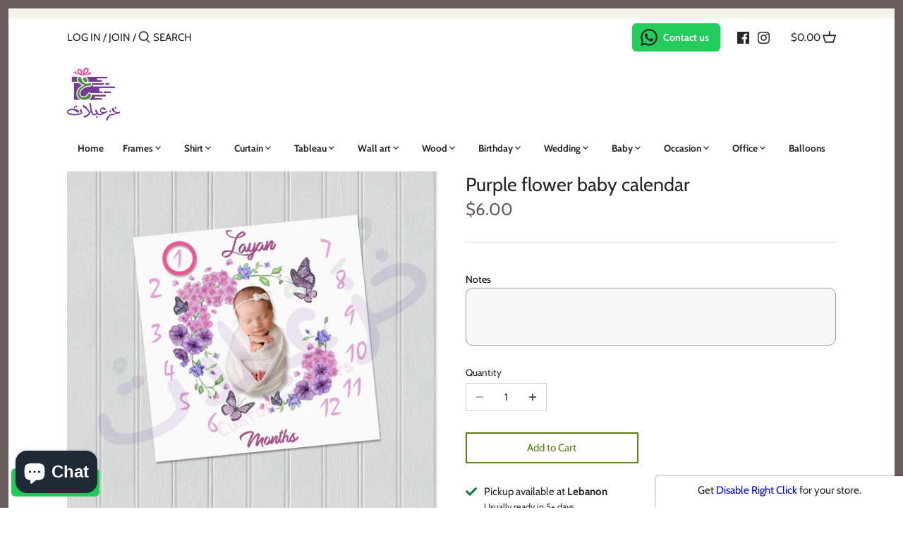

--- FILE ---
content_type: text/html; charset=utf-8
request_url: https://5ouza3balat.com/products/purple-flower-baby-calendar
body_size: 32407
content:
<!doctype html>
<html class="no-js" lang="en">
<head>
  <!-- Canopy 2.11.15 -->

  <link rel="preload" href="//5ouza3balat.com/cdn/shop/t/2/assets/styles.css?v=65647092410203274441764146124" as="style">
  <meta charset="utf-8" />
<meta name="viewport" content="width=device-width,initial-scale=1.0" />
<meta http-equiv="X-UA-Compatible" content="IE=edge">

<link rel="preconnect" href="https://cdn.shopify.com" crossorigin>
<link rel="preconnect" href="https://fonts.shopify.com" crossorigin>
<link rel="preconnect" href="https://monorail-edge.shopifysvc.com"><link rel="preload" as="font" href="//5ouza3balat.com/cdn/fonts/cabin/cabin_n4.cefc6494a78f87584a6f312fea532919154f66fe.woff2" type="font/woff2" crossorigin>
<link rel="preload" as="font" href="//5ouza3balat.com/cdn/fonts/cabin/cabin_n4.cefc6494a78f87584a6f312fea532919154f66fe.woff2" type="font/woff2" crossorigin>
<link rel="preload" as="font" href="//5ouza3balat.com/cdn/fonts/cabin/cabin_n4.cefc6494a78f87584a6f312fea532919154f66fe.woff2" type="font/woff2" crossorigin>
<link rel="preload" as="font" href="//5ouza3balat.com/cdn/fonts/cabin/cabin_n4.cefc6494a78f87584a6f312fea532919154f66fe.woff2" type="font/woff2" crossorigin><link rel="preload" as="font" href="//5ouza3balat.com/cdn/fonts/cabin/cabin_n7.255204a342bfdbc9ae2017bd4e6a90f8dbb2f561.woff2" type="font/woff2" crossorigin><link rel="preload" as="font" href="//5ouza3balat.com/cdn/fonts/cabin/cabin_i4.d89c1b32b09ecbc46c12781fcf7b2085f17c0be9.woff2" type="font/woff2" crossorigin><link rel="preload" as="font" href="//5ouza3balat.com/cdn/fonts/cabin/cabin_i7.ef2404c08a493e7ccbc92d8c39adf683f40e1fb5.woff2" type="font/woff2" crossorigin><link rel="preload" href="//5ouza3balat.com/cdn/shop/t/2/assets/vendor.js?v=121157890423219954401610695315" as="script">
<link rel="preload" href="//5ouza3balat.com/cdn/shop/t/2/assets/theme.js?v=150127074632946886531675929879" as="script"><link rel="canonical" href="https://5ouza3balat.com/products/purple-flower-baby-calendar" /><link rel="shortcut icon" href="//5ouza3balat.com/cdn/shop/files/favicon.png?v=1614404865" type="image/png" /><meta name="description" content="Personalized baby calendarMaterial : FlexSize : 1*1Wood circle size 12.5*12.5 cm"><meta name="google-site-verification" content="GvO9GIlOw6g-KNORACfUbJ0-Wh2eIx5YjwI9Wk_Ytqg" />

  <meta name="theme-color" content="#5c8018">

  <title>
  Purple flower baby calendar &ndash; 5ouza3balat
  </title>

  


<meta property="og:site_name" content="5ouza3balat">
<meta property="og:url" content="https://5ouza3balat.com/products/purple-flower-baby-calendar">
<meta property="og:title" content="Purple flower baby calendar">
<meta property="og:type" content="product">
<meta property="og:description" content="Personalized baby calendarMaterial : FlexSize : 1*1Wood circle size 12.5*12.5 cm">

  <meta property="og:price:amount" content="6.00">
  <meta property="og:price:currency" content="USD">

<meta property="og:image" content="http://5ouza3balat.com/cdn/shop/products/Purpleflowerbabycalendar_1200x1200.jpg?v=1609421630">
      <meta property="og:image:width" content="1654">
      <meta property="og:image:height" content="1587">
    <meta property="og:image" content="http://5ouza3balat.com/cdn/shop/products/Purpleflowerbabycalendar02_1200x1200.jpg?v=1668157174">
      <meta property="og:image:width" content="1063">
      <meta property="og:image:height" content="1094">
    
<meta property="og:image:secure_url" content="https://5ouza3balat.com/cdn/shop/products/Purpleflowerbabycalendar_1200x1200.jpg?v=1609421630"><meta property="og:image:secure_url" content="https://5ouza3balat.com/cdn/shop/products/Purpleflowerbabycalendar02_1200x1200.jpg?v=1668157174">


<meta name="twitter:card" content="summary_large_image">
<meta name="twitter:title" content="Purple flower baby calendar">
<meta name="twitter:description" content="Personalized baby calendarMaterial : FlexSize : 1*1Wood circle size 12.5*12.5 cm">


  <link href="//5ouza3balat.com/cdn/shop/t/2/assets/styles.css?v=65647092410203274441764146124" rel="stylesheet" type="text/css" media="all" />

  <script>
    document.documentElement.className = document.documentElement.className.replace('no-js', '');
    window.theme = window.theme || {};
    theme.money_format = "${{amount}}";
    theme.customerIsLoggedIn = false;
    theme.shippingCalcMoneyFormat = "${{amount}} USD";
    theme.cartType = "page";

    theme.strings = {
      previous: "Previous",
      next: "Next",
      close: "Close",
      addressError: "Error looking up that address",
      addressNoResults: "No results for that address",
      addressQueryLimit: "You have exceeded the Google API usage limit. Consider upgrading to a \u003ca href=\"https:\/\/developers.google.com\/maps\/premium\/usage-limits\"\u003ePremium Plan\u003c\/a\u003e.",
      authError: "There was a problem authenticating your Google Maps API Key.",
      shippingCalcSubmitButton: "Calculate shipping",
      shippingCalcSubmitButtonDisabled: "Calculating...",
      infiniteScrollLoadingImg: "\/\/5ouza3balat.com\/cdn\/shop\/t\/2\/assets\/loading.gif?v=115678512110750922101610695312",
      infiniteScrollCollectionLoading: "Loading more items...",
      infiniteScrollCollectionFinishedMsg : "No more items",
      infiniteScrollBlogLoading: "Loading more articles...",
      infiniteScrollBlogFinishedMsg : "No more articles",
      blogsShowTags: "Show tags",
      priceNonExistent: "Unavailable",
      buttonDefault: "Add to Cart",
      buttonNoStock: "Out of stock",
      buttonNoVariant: "Unavailable",
      unitPriceSeparator: " \/ ",
      onlyXLeft: "[[ quantity ]] in stock",
      productAddingToCart: "Adding",
      productAddedToCart: "Added",
      quickbuyAdded: "Added to cart",
      cartSummary: "View cart",
      cartContinue: "Continue shopping",
      colorBoxPrevious: "Previous",
      colorBoxNext: "Next",
      colorBoxClose: "Close",
      imageSlider: "Image slider"
    };

    theme.routes = {
      root_url: '/',
      account_url: '/account',
      account_login_url: '/account/login',
      account_logout_url: '/account/logout',
      account_recover_url: '/account/recover',
      account_register_url: '/account/register',
      account_addresses_url: '/account/addresses',
      collections_url: '/collections',
      all_products_collection_url: '/collections/all',
      search_url: '/search',
      cart_url: '/cart',
      cart_add_url: '/cart/add',
      cart_change_url: '/cart/change',
      cart_clear_url: '/cart/clear'
    };

    theme.scripts = {
        masonry: "\/\/5ouza3balat.com\/cdn\/shop\/t\/2\/assets\/masonry.v3.2.2.min.js?v=169641371380462594081610695313",
        jqueryInfiniteScroll: "\/\/5ouza3balat.com\/cdn\/shop\/t\/2\/assets\/jquery.infinitescroll.2.1.0.min.js?v=154868730476094579131610695312",
        underscore: "\/\/cdnjs.cloudflare.com\/ajax\/libs\/underscore.js\/1.6.0\/underscore-min.js",
        shopifyCommon: "\/\/5ouza3balat.com\/cdn\/shopifycloud\/storefront\/assets\/themes_support\/shopify_common-5f594365.js",
        jqueryCart: "\/\/5ouza3balat.com\/cdn\/shop\/t\/2\/assets\/shipping-calculator.v1.0.min.js?v=156283615219060590411610695313"
    };
  </script>

  <script>window.performance && window.performance.mark && window.performance.mark('shopify.content_for_header.start');</script><meta name="google-site-verification" content="GvO9GIlOw6g-KNORACfUbJ0-Wh2eIx5YjwI9Wk_Ytqg">
<meta id="shopify-digital-wallet" name="shopify-digital-wallet" content="/51882066081/digital_wallets/dialog">
<link rel="alternate" type="application/json+oembed" href="https://5ouza3balat.com/products/purple-flower-baby-calendar.oembed">
<script async="async" src="/checkouts/internal/preloads.js?locale=en-US"></script>
<script id="shopify-features" type="application/json">{"accessToken":"a0c28d2bdac9352073231e0c91d1fcfe","betas":["rich-media-storefront-analytics"],"domain":"5ouza3balat.com","predictiveSearch":true,"shopId":51882066081,"locale":"en"}</script>
<script>var Shopify = Shopify || {};
Shopify.shop = "5ouza3balat-lb.myshopify.com";
Shopify.locale = "en";
Shopify.currency = {"active":"USD","rate":"1.0"};
Shopify.country = "US";
Shopify.theme = {"name":"Canopy","id":117796307105,"schema_name":"Canopy","schema_version":"2.11.15","theme_store_id":732,"role":"main"};
Shopify.theme.handle = "null";
Shopify.theme.style = {"id":null,"handle":null};
Shopify.cdnHost = "5ouza3balat.com/cdn";
Shopify.routes = Shopify.routes || {};
Shopify.routes.root = "/";</script>
<script type="module">!function(o){(o.Shopify=o.Shopify||{}).modules=!0}(window);</script>
<script>!function(o){function n(){var o=[];function n(){o.push(Array.prototype.slice.apply(arguments))}return n.q=o,n}var t=o.Shopify=o.Shopify||{};t.loadFeatures=n(),t.autoloadFeatures=n()}(window);</script>
<script id="shop-js-analytics" type="application/json">{"pageType":"product"}</script>
<script defer="defer" async type="module" src="//5ouza3balat.com/cdn/shopifycloud/shop-js/modules/v2/client.init-shop-cart-sync_BdyHc3Nr.en.esm.js"></script>
<script defer="defer" async type="module" src="//5ouza3balat.com/cdn/shopifycloud/shop-js/modules/v2/chunk.common_Daul8nwZ.esm.js"></script>
<script type="module">
  await import("//5ouza3balat.com/cdn/shopifycloud/shop-js/modules/v2/client.init-shop-cart-sync_BdyHc3Nr.en.esm.js");
await import("//5ouza3balat.com/cdn/shopifycloud/shop-js/modules/v2/chunk.common_Daul8nwZ.esm.js");

  window.Shopify.SignInWithShop?.initShopCartSync?.({"fedCMEnabled":true,"windoidEnabled":true});

</script>
<script>(function() {
  var isLoaded = false;
  function asyncLoad() {
    if (isLoaded) return;
    isLoaded = true;
    var urls = ["https:\/\/configs.carthike.com\/carthike.js?shop=5ouza3balat-lb.myshopify.com","https:\/\/cdn.shopify.com\/s\/files\/1\/0518\/8206\/6081\/t\/2\/assets\/globo.options.init.js?v=1610783241\u0026shop=5ouza3balat-lb.myshopify.com"];
    for (var i = 0; i < urls.length; i++) {
      var s = document.createElement('script');
      s.type = 'text/javascript';
      s.async = true;
      s.src = urls[i];
      var x = document.getElementsByTagName('script')[0];
      x.parentNode.insertBefore(s, x);
    }
  };
  if(window.attachEvent) {
    window.attachEvent('onload', asyncLoad);
  } else {
    window.addEventListener('load', asyncLoad, false);
  }
})();</script>
<script id="__st">var __st={"a":51882066081,"offset":7200,"reqid":"3a878e09-27c8-4b36-8d5d-53b2db2fc764-1768976984","pageurl":"5ouza3balat.com\/products\/purple-flower-baby-calendar","u":"f3031a966ba2","p":"product","rtyp":"product","rid":5984936493217};</script>
<script>window.ShopifyPaypalV4VisibilityTracking = true;</script>
<script id="captcha-bootstrap">!function(){'use strict';const t='contact',e='account',n='new_comment',o=[[t,t],['blogs',n],['comments',n],[t,'customer']],c=[[e,'customer_login'],[e,'guest_login'],[e,'recover_customer_password'],[e,'create_customer']],r=t=>t.map((([t,e])=>`form[action*='/${t}']:not([data-nocaptcha='true']) input[name='form_type'][value='${e}']`)).join(','),a=t=>()=>t?[...document.querySelectorAll(t)].map((t=>t.form)):[];function s(){const t=[...o],e=r(t);return a(e)}const i='password',u='form_key',d=['recaptcha-v3-token','g-recaptcha-response','h-captcha-response',i],f=()=>{try{return window.sessionStorage}catch{return}},m='__shopify_v',_=t=>t.elements[u];function p(t,e,n=!1){try{const o=window.sessionStorage,c=JSON.parse(o.getItem(e)),{data:r}=function(t){const{data:e,action:n}=t;return t[m]||n?{data:e,action:n}:{data:t,action:n}}(c);for(const[e,n]of Object.entries(r))t.elements[e]&&(t.elements[e].value=n);n&&o.removeItem(e)}catch(o){console.error('form repopulation failed',{error:o})}}const l='form_type',E='cptcha';function T(t){t.dataset[E]=!0}const w=window,h=w.document,L='Shopify',v='ce_forms',y='captcha';let A=!1;((t,e)=>{const n=(g='f06e6c50-85a8-45c8-87d0-21a2b65856fe',I='https://cdn.shopify.com/shopifycloud/storefront-forms-hcaptcha/ce_storefront_forms_captcha_hcaptcha.v1.5.2.iife.js',D={infoText:'Protected by hCaptcha',privacyText:'Privacy',termsText:'Terms'},(t,e,n)=>{const o=w[L][v],c=o.bindForm;if(c)return c(t,g,e,D).then(n);var r;o.q.push([[t,g,e,D],n]),r=I,A||(h.body.append(Object.assign(h.createElement('script'),{id:'captcha-provider',async:!0,src:r})),A=!0)});var g,I,D;w[L]=w[L]||{},w[L][v]=w[L][v]||{},w[L][v].q=[],w[L][y]=w[L][y]||{},w[L][y].protect=function(t,e){n(t,void 0,e),T(t)},Object.freeze(w[L][y]),function(t,e,n,w,h,L){const[v,y,A,g]=function(t,e,n){const i=e?o:[],u=t?c:[],d=[...i,...u],f=r(d),m=r(i),_=r(d.filter((([t,e])=>n.includes(e))));return[a(f),a(m),a(_),s()]}(w,h,L),I=t=>{const e=t.target;return e instanceof HTMLFormElement?e:e&&e.form},D=t=>v().includes(t);t.addEventListener('submit',(t=>{const e=I(t);if(!e)return;const n=D(e)&&!e.dataset.hcaptchaBound&&!e.dataset.recaptchaBound,o=_(e),c=g().includes(e)&&(!o||!o.value);(n||c)&&t.preventDefault(),c&&!n&&(function(t){try{if(!f())return;!function(t){const e=f();if(!e)return;const n=_(t);if(!n)return;const o=n.value;o&&e.removeItem(o)}(t);const e=Array.from(Array(32),(()=>Math.random().toString(36)[2])).join('');!function(t,e){_(t)||t.append(Object.assign(document.createElement('input'),{type:'hidden',name:u})),t.elements[u].value=e}(t,e),function(t,e){const n=f();if(!n)return;const o=[...t.querySelectorAll(`input[type='${i}']`)].map((({name:t})=>t)),c=[...d,...o],r={};for(const[a,s]of new FormData(t).entries())c.includes(a)||(r[a]=s);n.setItem(e,JSON.stringify({[m]:1,action:t.action,data:r}))}(t,e)}catch(e){console.error('failed to persist form',e)}}(e),e.submit())}));const S=(t,e)=>{t&&!t.dataset[E]&&(n(t,e.some((e=>e===t))),T(t))};for(const o of['focusin','change'])t.addEventListener(o,(t=>{const e=I(t);D(e)&&S(e,y())}));const B=e.get('form_key'),M=e.get(l),P=B&&M;t.addEventListener('DOMContentLoaded',(()=>{const t=y();if(P)for(const e of t)e.elements[l].value===M&&p(e,B);[...new Set([...A(),...v().filter((t=>'true'===t.dataset.shopifyCaptcha))])].forEach((e=>S(e,t)))}))}(h,new URLSearchParams(w.location.search),n,t,e,['guest_login'])})(!0,!0)}();</script>
<script integrity="sha256-4kQ18oKyAcykRKYeNunJcIwy7WH5gtpwJnB7kiuLZ1E=" data-source-attribution="shopify.loadfeatures" defer="defer" src="//5ouza3balat.com/cdn/shopifycloud/storefront/assets/storefront/load_feature-a0a9edcb.js" crossorigin="anonymous"></script>
<script data-source-attribution="shopify.dynamic_checkout.dynamic.init">var Shopify=Shopify||{};Shopify.PaymentButton=Shopify.PaymentButton||{isStorefrontPortableWallets:!0,init:function(){window.Shopify.PaymentButton.init=function(){};var t=document.createElement("script");t.src="https://5ouza3balat.com/cdn/shopifycloud/portable-wallets/latest/portable-wallets.en.js",t.type="module",document.head.appendChild(t)}};
</script>
<script data-source-attribution="shopify.dynamic_checkout.buyer_consent">
  function portableWalletsHideBuyerConsent(e){var t=document.getElementById("shopify-buyer-consent"),n=document.getElementById("shopify-subscription-policy-button");t&&n&&(t.classList.add("hidden"),t.setAttribute("aria-hidden","true"),n.removeEventListener("click",e))}function portableWalletsShowBuyerConsent(e){var t=document.getElementById("shopify-buyer-consent"),n=document.getElementById("shopify-subscription-policy-button");t&&n&&(t.classList.remove("hidden"),t.removeAttribute("aria-hidden"),n.addEventListener("click",e))}window.Shopify?.PaymentButton&&(window.Shopify.PaymentButton.hideBuyerConsent=portableWalletsHideBuyerConsent,window.Shopify.PaymentButton.showBuyerConsent=portableWalletsShowBuyerConsent);
</script>
<script>
  function portableWalletsCleanup(e){e&&e.src&&console.error("Failed to load portable wallets script "+e.src);var t=document.querySelectorAll("shopify-accelerated-checkout .shopify-payment-button__skeleton, shopify-accelerated-checkout-cart .wallet-cart-button__skeleton"),e=document.getElementById("shopify-buyer-consent");for(let e=0;e<t.length;e++)t[e].remove();e&&e.remove()}function portableWalletsNotLoadedAsModule(e){e instanceof ErrorEvent&&"string"==typeof e.message&&e.message.includes("import.meta")&&"string"==typeof e.filename&&e.filename.includes("portable-wallets")&&(window.removeEventListener("error",portableWalletsNotLoadedAsModule),window.Shopify.PaymentButton.failedToLoad=e,"loading"===document.readyState?document.addEventListener("DOMContentLoaded",window.Shopify.PaymentButton.init):window.Shopify.PaymentButton.init())}window.addEventListener("error",portableWalletsNotLoadedAsModule);
</script>

<script type="module" src="https://5ouza3balat.com/cdn/shopifycloud/portable-wallets/latest/portable-wallets.en.js" onError="portableWalletsCleanup(this)" crossorigin="anonymous"></script>
<script nomodule>
  document.addEventListener("DOMContentLoaded", portableWalletsCleanup);
</script>

<link id="shopify-accelerated-checkout-styles" rel="stylesheet" media="screen" href="https://5ouza3balat.com/cdn/shopifycloud/portable-wallets/latest/accelerated-checkout-backwards-compat.css" crossorigin="anonymous">
<style id="shopify-accelerated-checkout-cart">
        #shopify-buyer-consent {
  margin-top: 1em;
  display: inline-block;
  width: 100%;
}

#shopify-buyer-consent.hidden {
  display: none;
}

#shopify-subscription-policy-button {
  background: none;
  border: none;
  padding: 0;
  text-decoration: underline;
  font-size: inherit;
  cursor: pointer;
}

#shopify-subscription-policy-button::before {
  box-shadow: none;
}

      </style>
<script id="sections-script" data-sections="product-recommendations" defer="defer" src="//5ouza3balat.com/cdn/shop/t/2/compiled_assets/scripts.js?v=2671"></script>
<script>window.performance && window.performance.mark && window.performance.mark('shopify.content_for_header.end');</script>

  <script>
    Shopify.money_format = "${{amount}}";
  </script>
  <script async src="https://disablerightclick.upsell-apps.com/script_tag.js?shop=5ouza3balat-lb.myshopify.com"></script>
<style type='text/css'>
  .baCountry{width:30px;height:20px;display:inline-block;vertical-align:middle;margin-right:6px;background-size:30px!important;border-radius:4px;background-repeat:no-repeat}
  .baCountry-traditional .baCountry{background-image:url(https://cdn.shopify.com/s/files/1/0194/1736/6592/t/1/assets/ba-flags.png?=14261939516959647149);height:19px!important}
  .baCountry-modern .baCountry{background-image:url(https://cdn.shopify.com/s/files/1/0194/1736/6592/t/1/assets/ba-flags.png?=14261939516959647149)}
  .baCountry-NO-FLAG{background-position:0 0}.baCountry-AD{background-position:0 -20px}.baCountry-AED{background-position:0 -40px}.baCountry-AFN{background-position:0 -60px}.baCountry-AG{background-position:0 -80px}.baCountry-AI{background-position:0 -100px}.baCountry-ALL{background-position:0 -120px}.baCountry-AMD{background-position:0 -140px}.baCountry-AOA{background-position:0 -160px}.baCountry-ARS{background-position:0 -180px}.baCountry-AS{background-position:0 -200px}.baCountry-AT{background-position:0 -220px}.baCountry-AUD{background-position:0 -240px}.baCountry-AWG{background-position:0 -260px}.baCountry-AZN{background-position:0 -280px}.baCountry-BAM{background-position:0 -300px}.baCountry-BBD{background-position:0 -320px}.baCountry-BDT{background-position:0 -340px}.baCountry-BE{background-position:0 -360px}.baCountry-BF{background-position:0 -380px}.baCountry-BGN{background-position:0 -400px}.baCountry-BHD{background-position:0 -420px}.baCountry-BIF{background-position:0 -440px}.baCountry-BJ{background-position:0 -460px}.baCountry-BMD{background-position:0 -480px}.baCountry-BND{background-position:0 -500px}.baCountry-BOB{background-position:0 -520px}.baCountry-BRL{background-position:0 -540px}.baCountry-BSD{background-position:0 -560px}.baCountry-BTN{background-position:0 -580px}.baCountry-BWP{background-position:0 -600px}.baCountry-BYN{background-position:0 -620px}.baCountry-BZD{background-position:0 -640px}.baCountry-CAD{background-position:0 -660px}.baCountry-CC{background-position:0 -680px}.baCountry-CDF{background-position:0 -700px}.baCountry-CG{background-position:0 -720px}.baCountry-CHF{background-position:0 -740px}.baCountry-CI{background-position:0 -760px}.baCountry-CK{background-position:0 -780px}.baCountry-CLP{background-position:0 -800px}.baCountry-CM{background-position:0 -820px}.baCountry-CNY{background-position:0 -840px}.baCountry-COP{background-position:0 -860px}.baCountry-CRC{background-position:0 -880px}.baCountry-CU{background-position:0 -900px}.baCountry-CX{background-position:0 -920px}.baCountry-CY{background-position:0 -940px}.baCountry-CZK{background-position:0 -960px}.baCountry-DE{background-position:0 -980px}.baCountry-DJF{background-position:0 -1000px}.baCountry-DKK{background-position:0 -1020px}.baCountry-DM{background-position:0 -1040px}.baCountry-DOP{background-position:0 -1060px}.baCountry-DZD{background-position:0 -1080px}.baCountry-EC{background-position:0 -1100px}.baCountry-EE{background-position:0 -1120px}.baCountry-EGP{background-position:0 -1140px}.baCountry-ER{background-position:0 -1160px}.baCountry-ES{background-position:0 -1180px}.baCountry-ETB{background-position:0 -1200px}.baCountry-EUR{background-position:0 -1220px}.baCountry-FI{background-position:0 -1240px}.baCountry-FJD{background-position:0 -1260px}.baCountry-FKP{background-position:0 -1280px}.baCountry-FO{background-position:0 -1300px}.baCountry-FR{background-position:0 -1320px}.baCountry-GA{background-position:0 -1340px}.baCountry-GBP{background-position:0 -1360px}.baCountry-GD{background-position:0 -1380px}.baCountry-GEL{background-position:0 -1400px}.baCountry-GHS{background-position:0 -1420px}.baCountry-GIP{background-position:0 -1440px}.baCountry-GL{background-position:0 -1460px}.baCountry-GMD{background-position:0 -1480px}.baCountry-GNF{background-position:0 -1500px}.baCountry-GQ{background-position:0 -1520px}.baCountry-GR{background-position:0 -1540px}.baCountry-GTQ{background-position:0 -1560px}.baCountry-GU{background-position:0 -1580px}.baCountry-GW{background-position:0 -1600px}.baCountry-HKD{background-position:0 -1620px}.baCountry-HNL{background-position:0 -1640px}.baCountry-HRK{background-position:0 -1660px}.baCountry-HTG{background-position:0 -1680px}.baCountry-HUF{background-position:0 -1700px}.baCountry-IDR{background-position:0 -1720px}.baCountry-IE{background-position:0 -1740px}.baCountry-ILS{background-position:0 -1760px}.baCountry-INR{background-position:0 -1780px}.baCountry-IO{background-position:0 -1800px}.baCountry-IQD{background-position:0 -1820px}.baCountry-IRR{background-position:0 -1840px}.baCountry-ISK{background-position:0 -1860px}.baCountry-IT{background-position:0 -1880px}.baCountry-JMD{background-position:0 -1900px}.baCountry-JOD{background-position:0 -1920px}.baCountry-JPY{background-position:0 -1940px}.baCountry-KES{background-position:0 -1960px}.baCountry-KGS{background-position:0 -1980px}.baCountry-KHR{background-position:0 -2000px}.baCountry-KI{background-position:0 -2020px}.baCountry-KMF{background-position:0 -2040px}.baCountry-KN{background-position:0 -2060px}.baCountry-KP{background-position:0 -2080px}.baCountry-KRW{background-position:0 -2100px}.baCountry-KWD{background-position:0 -2120px}.baCountry-KYD{background-position:0 -2140px}.baCountry-KZT{background-position:0 -2160px}.baCountry-LBP{background-position:0 -2180px}.baCountry-LI{background-position:0 -2200px}.baCountry-LKR{background-position:0 -2220px}.baCountry-LRD{background-position:0 -2240px}.baCountry-LSL{background-position:0 -2260px}.baCountry-LT{background-position:0 -2280px}.baCountry-LU{background-position:0 -2300px}.baCountry-LV{background-position:0 -2320px}.baCountry-LYD{background-position:0 -2340px}.baCountry-MAD{background-position:0 -2360px}.baCountry-MC{background-position:0 -2380px}.baCountry-MDL{background-position:0 -2400px}.baCountry-ME{background-position:0 -2420px}.baCountry-MGA{background-position:0 -2440px}.baCountry-MKD{background-position:0 -2460px}.baCountry-ML{background-position:0 -2480px}.baCountry-MMK{background-position:0 -2500px}.baCountry-MN{background-position:0 -2520px}.baCountry-MOP{background-position:0 -2540px}.baCountry-MQ{background-position:0 -2560px}.baCountry-MR{background-position:0 -2580px}.baCountry-MS{background-position:0 -2600px}.baCountry-MT{background-position:0 -2620px}.baCountry-MUR{background-position:0 -2640px}.baCountry-MVR{background-position:0 -2660px}.baCountry-MWK{background-position:0 -2680px}.baCountry-MXN{background-position:0 -2700px}.baCountry-MYR{background-position:0 -2720px}.baCountry-MZN{background-position:0 -2740px}.baCountry-NAD{background-position:0 -2760px}.baCountry-NE{background-position:0 -2780px}.baCountry-NF{background-position:0 -2800px}.baCountry-NG{background-position:0 -2820px}.baCountry-NIO{background-position:0 -2840px}.baCountry-NL{background-position:0 -2860px}.baCountry-NOK{background-position:0 -2880px}.baCountry-NPR{background-position:0 -2900px}.baCountry-NR{background-position:0 -2920px}.baCountry-NU{background-position:0 -2940px}.baCountry-NZD{background-position:0 -2960px}.baCountry-OMR{background-position:0 -2980px}.baCountry-PAB{background-position:0 -3000px}.baCountry-PEN{background-position:0 -3020px}.baCountry-PGK{background-position:0 -3040px}.baCountry-PHP{background-position:0 -3060px}.baCountry-PKR{background-position:0 -3080px}.baCountry-PLN{background-position:0 -3100px}.baCountry-PR{background-position:0 -3120px}.baCountry-PS{background-position:0 -3140px}.baCountry-PT{background-position:0 -3160px}.baCountry-PW{background-position:0 -3180px}.baCountry-QAR{background-position:0 -3200px}.baCountry-RON{background-position:0 -3220px}.baCountry-RSD{background-position:0 -3240px}.baCountry-RUB{background-position:0 -3260px}.baCountry-RWF{background-position:0 -3280px}.baCountry-SAR{background-position:0 -3300px}.baCountry-SBD{background-position:0 -3320px}.baCountry-SCR{background-position:0 -3340px}.baCountry-SDG{background-position:0 -3360px}.baCountry-SEK{background-position:0 -3380px}.baCountry-SGD{background-position:0 -3400px}.baCountry-SI{background-position:0 -3420px}.baCountry-SK{background-position:0 -3440px}.baCountry-SLL{background-position:0 -3460px}.baCountry-SM{background-position:0 -3480px}.baCountry-SN{background-position:0 -3500px}.baCountry-SO{background-position:0 -3520px}.baCountry-SRD{background-position:0 -3540px}.baCountry-SSP{background-position:0 -3560px}.baCountry-STD{background-position:0 -3580px}.baCountry-SV{background-position:0 -3600px}.baCountry-SYP{background-position:0 -3620px}.baCountry-SZL{background-position:0 -3640px}.baCountry-TC{background-position:0 -3660px}.baCountry-TD{background-position:0 -3680px}.baCountry-TG{background-position:0 -3700px}.baCountry-THB{background-position:0 -3720px}.baCountry-TJS{background-position:0 -3740px}.baCountry-TK{background-position:0 -3760px}.baCountry-TMT{background-position:0 -3780px}.baCountry-TND{background-position:0 -3800px}.baCountry-TOP{background-position:0 -3820px}.baCountry-TRY{background-position:0 -3840px}.baCountry-TTD{background-position:0 -3860px}.baCountry-TWD{background-position:0 -3880px}.baCountry-TZS{background-position:0 -3900px}.baCountry-UAH{background-position:0 -3920px}.baCountry-UGX{background-position:0 -3940px}.baCountry-USD{background-position:0 -3960px}.baCountry-UYU{background-position:0 -3980px}.baCountry-UZS{background-position:0 -4000px}.baCountry-VEF{background-position:0 -4020px}.baCountry-VG{background-position:0 -4040px}.baCountry-VI{background-position:0 -4060px}.baCountry-VND{background-position:0 -4080px}.baCountry-VUV{background-position:0 -4100px}.baCountry-WST{background-position:0 -4120px}.baCountry-XAF{background-position:0 -4140px}.baCountry-XPF{background-position:0 -4160px}.baCountry-YER{background-position:0 -4180px}.baCountry-ZAR{background-position:0 -4200px}.baCountry-ZM{background-position:0 -4220px}.baCountry-ZW{background-position:0 -4240px}
  .bacurr-checkoutNotice{margin: 3px 10px 0 10px;left: 0;right: 0;text-align: center;}
  @media (min-width:750px) {.bacurr-checkoutNotice{position: absolute;}}
</style>

<script>
    window.baCurr = window.baCurr || {};
    window.baCurr.config = {}; window.baCurr.rePeat = function () {};
    Object.assign(window.baCurr.config, {
      "enabled":true,
      "manual_placement":"",
      "night_time":false,
      "round_by_default":true,
      "display_position":"top_left",
      "display_position_type":"floating",
      "custom_code":{"css":""},
      "flag_type":"countryandmoney",
      "flag_design":"modern",
      "round_style":"roundToDecimal",
      "round_dec":"0.99",
      "chosen_cur":[{"USD":"US Dollar (USD)"},{"LBP":"Lebanese Pound (LBP)"}],
      "desktop_visible":true,
      "mob_visible":true,
      "money_mouse_show":false,
      "textColor":"#1e1e1e",
      "flag_theme":"default",
      "selector_hover_hex":"#ffffff",
      "lightning":true,
      "mob_manual_placement":"",
      "mob_placement":"top_left",
      "mob_placement_type":"floating",
      "moneyWithCurrencyFormat":false,
      "ui_style":"default",
      "user_curr":"",
      "auto_loc":false,
      "auto_pref":false,
      "selector_bg_hex":"#ffffff",
      "selector_border_type":"boxShadow",
      "cart_alert_bg_hex":"#fbf5f5",
      "cart_alert_note":"All orders are processed in [checkout_currency], using the latest exchange rates.",
      "cart_alert_state":true,
      "cart_alert_font_hex":"#1e1e1e"
    },{
      money_format: "${{amount}}",
      money_with_currency_format: "${{amount}} USD",
      user_curr: "USD"
    });
    window.baCurr.config.multi_curr = [];
    
    window.baCurr.config.final_currency = "USD" || '';
    window.baCurr.config.multi_curr = "USD".split(',') || '';

    (function(window, document) {"use strict";
      function onload(){
        function insertPopupMessageJs(){
          var head = document.getElementsByTagName('head')[0];
          var script = document.createElement('script');
          script.src = ('https:' == document.location.protocol ? 'https://' : 'http://') + 'boosterapps.com/apps/currency/preview_curr.js';
          script.type = 'text/javascript';
          head.appendChild(script);
        }

        if(document.location.search.indexOf("preview_cur=1") > -1){
          setTimeout(function(){
            window.currency_preview_result = document.getElementById("baCurrSelector").length > 0 ? 'success' : 'error';
            insertPopupMessageJs();
          }, 1000);
        }
      }

      var head = document.getElementsByTagName('head')[0];
      var script = document.createElement('script');
      script.src = ('https:' == document.location.protocol ? 'https://' : 'http://') + "";
      script.type = 'text/javascript';
      script.onload = script.onreadystatechange = function() {
      if (script.readyState) {
        if (script.readyState === 'complete' || script.readyState === 'loaded') {
          script.onreadystatechange = null;
            onload();
          }
        }
        else {
          onload();
        }
      };
      head.appendChild(script);

    }(window, document));
</script>

<script src="https://cdn.shopify.com/extensions/e8878072-2f6b-4e89-8082-94b04320908d/inbox-1254/assets/inbox-chat-loader.js" type="text/javascript" defer="defer"></script>
<link href="https://monorail-edge.shopifysvc.com" rel="dns-prefetch">
<script>(function(){if ("sendBeacon" in navigator && "performance" in window) {try {var session_token_from_headers = performance.getEntriesByType('navigation')[0].serverTiming.find(x => x.name == '_s').description;} catch {var session_token_from_headers = undefined;}var session_cookie_matches = document.cookie.match(/_shopify_s=([^;]*)/);var session_token_from_cookie = session_cookie_matches && session_cookie_matches.length === 2 ? session_cookie_matches[1] : "";var session_token = session_token_from_headers || session_token_from_cookie || "";function handle_abandonment_event(e) {var entries = performance.getEntries().filter(function(entry) {return /monorail-edge.shopifysvc.com/.test(entry.name);});if (!window.abandonment_tracked && entries.length === 0) {window.abandonment_tracked = true;var currentMs = Date.now();var navigation_start = performance.timing.navigationStart;var payload = {shop_id: 51882066081,url: window.location.href,navigation_start,duration: currentMs - navigation_start,session_token,page_type: "product"};window.navigator.sendBeacon("https://monorail-edge.shopifysvc.com/v1/produce", JSON.stringify({schema_id: "online_store_buyer_site_abandonment/1.1",payload: payload,metadata: {event_created_at_ms: currentMs,event_sent_at_ms: currentMs}}));}}window.addEventListener('pagehide', handle_abandonment_event);}}());</script>
<script id="web-pixels-manager-setup">(function e(e,d,r,n,o){if(void 0===o&&(o={}),!Boolean(null===(a=null===(i=window.Shopify)||void 0===i?void 0:i.analytics)||void 0===a?void 0:a.replayQueue)){var i,a;window.Shopify=window.Shopify||{};var t=window.Shopify;t.analytics=t.analytics||{};var s=t.analytics;s.replayQueue=[],s.publish=function(e,d,r){return s.replayQueue.push([e,d,r]),!0};try{self.performance.mark("wpm:start")}catch(e){}var l=function(){var e={modern:/Edge?\/(1{2}[4-9]|1[2-9]\d|[2-9]\d{2}|\d{4,})\.\d+(\.\d+|)|Firefox\/(1{2}[4-9]|1[2-9]\d|[2-9]\d{2}|\d{4,})\.\d+(\.\d+|)|Chrom(ium|e)\/(9{2}|\d{3,})\.\d+(\.\d+|)|(Maci|X1{2}).+ Version\/(15\.\d+|(1[6-9]|[2-9]\d|\d{3,})\.\d+)([,.]\d+|)( \(\w+\)|)( Mobile\/\w+|) Safari\/|Chrome.+OPR\/(9{2}|\d{3,})\.\d+\.\d+|(CPU[ +]OS|iPhone[ +]OS|CPU[ +]iPhone|CPU IPhone OS|CPU iPad OS)[ +]+(15[._]\d+|(1[6-9]|[2-9]\d|\d{3,})[._]\d+)([._]\d+|)|Android:?[ /-](13[3-9]|1[4-9]\d|[2-9]\d{2}|\d{4,})(\.\d+|)(\.\d+|)|Android.+Firefox\/(13[5-9]|1[4-9]\d|[2-9]\d{2}|\d{4,})\.\d+(\.\d+|)|Android.+Chrom(ium|e)\/(13[3-9]|1[4-9]\d|[2-9]\d{2}|\d{4,})\.\d+(\.\d+|)|SamsungBrowser\/([2-9]\d|\d{3,})\.\d+/,legacy:/Edge?\/(1[6-9]|[2-9]\d|\d{3,})\.\d+(\.\d+|)|Firefox\/(5[4-9]|[6-9]\d|\d{3,})\.\d+(\.\d+|)|Chrom(ium|e)\/(5[1-9]|[6-9]\d|\d{3,})\.\d+(\.\d+|)([\d.]+$|.*Safari\/(?![\d.]+ Edge\/[\d.]+$))|(Maci|X1{2}).+ Version\/(10\.\d+|(1[1-9]|[2-9]\d|\d{3,})\.\d+)([,.]\d+|)( \(\w+\)|)( Mobile\/\w+|) Safari\/|Chrome.+OPR\/(3[89]|[4-9]\d|\d{3,})\.\d+\.\d+|(CPU[ +]OS|iPhone[ +]OS|CPU[ +]iPhone|CPU IPhone OS|CPU iPad OS)[ +]+(10[._]\d+|(1[1-9]|[2-9]\d|\d{3,})[._]\d+)([._]\d+|)|Android:?[ /-](13[3-9]|1[4-9]\d|[2-9]\d{2}|\d{4,})(\.\d+|)(\.\d+|)|Mobile Safari.+OPR\/([89]\d|\d{3,})\.\d+\.\d+|Android.+Firefox\/(13[5-9]|1[4-9]\d|[2-9]\d{2}|\d{4,})\.\d+(\.\d+|)|Android.+Chrom(ium|e)\/(13[3-9]|1[4-9]\d|[2-9]\d{2}|\d{4,})\.\d+(\.\d+|)|Android.+(UC? ?Browser|UCWEB|U3)[ /]?(15\.([5-9]|\d{2,})|(1[6-9]|[2-9]\d|\d{3,})\.\d+)\.\d+|SamsungBrowser\/(5\.\d+|([6-9]|\d{2,})\.\d+)|Android.+MQ{2}Browser\/(14(\.(9|\d{2,})|)|(1[5-9]|[2-9]\d|\d{3,})(\.\d+|))(\.\d+|)|K[Aa][Ii]OS\/(3\.\d+|([4-9]|\d{2,})\.\d+)(\.\d+|)/},d=e.modern,r=e.legacy,n=navigator.userAgent;return n.match(d)?"modern":n.match(r)?"legacy":"unknown"}(),u="modern"===l?"modern":"legacy",c=(null!=n?n:{modern:"",legacy:""})[u],f=function(e){return[e.baseUrl,"/wpm","/b",e.hashVersion,"modern"===e.buildTarget?"m":"l",".js"].join("")}({baseUrl:d,hashVersion:r,buildTarget:u}),m=function(e){var d=e.version,r=e.bundleTarget,n=e.surface,o=e.pageUrl,i=e.monorailEndpoint;return{emit:function(e){var a=e.status,t=e.errorMsg,s=(new Date).getTime(),l=JSON.stringify({metadata:{event_sent_at_ms:s},events:[{schema_id:"web_pixels_manager_load/3.1",payload:{version:d,bundle_target:r,page_url:o,status:a,surface:n,error_msg:t},metadata:{event_created_at_ms:s}}]});if(!i)return console&&console.warn&&console.warn("[Web Pixels Manager] No Monorail endpoint provided, skipping logging."),!1;try{return self.navigator.sendBeacon.bind(self.navigator)(i,l)}catch(e){}var u=new XMLHttpRequest;try{return u.open("POST",i,!0),u.setRequestHeader("Content-Type","text/plain"),u.send(l),!0}catch(e){return console&&console.warn&&console.warn("[Web Pixels Manager] Got an unhandled error while logging to Monorail."),!1}}}}({version:r,bundleTarget:l,surface:e.surface,pageUrl:self.location.href,monorailEndpoint:e.monorailEndpoint});try{o.browserTarget=l,function(e){var d=e.src,r=e.async,n=void 0===r||r,o=e.onload,i=e.onerror,a=e.sri,t=e.scriptDataAttributes,s=void 0===t?{}:t,l=document.createElement("script"),u=document.querySelector("head"),c=document.querySelector("body");if(l.async=n,l.src=d,a&&(l.integrity=a,l.crossOrigin="anonymous"),s)for(var f in s)if(Object.prototype.hasOwnProperty.call(s,f))try{l.dataset[f]=s[f]}catch(e){}if(o&&l.addEventListener("load",o),i&&l.addEventListener("error",i),u)u.appendChild(l);else{if(!c)throw new Error("Did not find a head or body element to append the script");c.appendChild(l)}}({src:f,async:!0,onload:function(){if(!function(){var e,d;return Boolean(null===(d=null===(e=window.Shopify)||void 0===e?void 0:e.analytics)||void 0===d?void 0:d.initialized)}()){var d=window.webPixelsManager.init(e)||void 0;if(d){var r=window.Shopify.analytics;r.replayQueue.forEach((function(e){var r=e[0],n=e[1],o=e[2];d.publishCustomEvent(r,n,o)})),r.replayQueue=[],r.publish=d.publishCustomEvent,r.visitor=d.visitor,r.initialized=!0}}},onerror:function(){return m.emit({status:"failed",errorMsg:"".concat(f," has failed to load")})},sri:function(e){var d=/^sha384-[A-Za-z0-9+/=]+$/;return"string"==typeof e&&d.test(e)}(c)?c:"",scriptDataAttributes:o}),m.emit({status:"loading"})}catch(e){m.emit({status:"failed",errorMsg:(null==e?void 0:e.message)||"Unknown error"})}}})({shopId: 51882066081,storefrontBaseUrl: "https://5ouza3balat.com",extensionsBaseUrl: "https://extensions.shopifycdn.com/cdn/shopifycloud/web-pixels-manager",monorailEndpoint: "https://monorail-edge.shopifysvc.com/unstable/produce_batch",surface: "storefront-renderer",enabledBetaFlags: ["2dca8a86"],webPixelsConfigList: [{"id":"450789595","configuration":"{\"config\":\"{\\\"pixel_id\\\":\\\"AW-11150760280\\\",\\\"target_country\\\":\\\"US\\\",\\\"gtag_events\\\":[{\\\"type\\\":\\\"begin_checkout\\\",\\\"action_label\\\":\\\"AW-11150760280\\\/cVk0CIibzJgYENiyjMUp\\\"},{\\\"type\\\":\\\"search\\\",\\\"action_label\\\":\\\"AW-11150760280\\\/8aY6CIqazJgYENiyjMUp\\\"},{\\\"type\\\":\\\"view_item\\\",\\\"action_label\\\":[\\\"AW-11150760280\\\/cRm4CIeazJgYENiyjMUp\\\",\\\"MC-TD7Z96FEV0\\\"]},{\\\"type\\\":\\\"purchase\\\",\\\"action_label\\\":[\\\"AW-11150760280\\\/ZWUuCIGazJgYENiyjMUp\\\",\\\"MC-TD7Z96FEV0\\\"]},{\\\"type\\\":\\\"page_view\\\",\\\"action_label\\\":[\\\"AW-11150760280\\\/corCCISazJgYENiyjMUp\\\",\\\"MC-TD7Z96FEV0\\\"]},{\\\"type\\\":\\\"add_payment_info\\\",\\\"action_label\\\":\\\"AW-11150760280\\\/vq2GCIubzJgYENiyjMUp\\\"},{\\\"type\\\":\\\"add_to_cart\\\",\\\"action_label\\\":\\\"AW-11150760280\\\/GoY2CI2azJgYENiyjMUp\\\"}],\\\"enable_monitoring_mode\\\":false}\"}","eventPayloadVersion":"v1","runtimeContext":"OPEN","scriptVersion":"b2a88bafab3e21179ed38636efcd8a93","type":"APP","apiClientId":1780363,"privacyPurposes":[],"dataSharingAdjustments":{"protectedCustomerApprovalScopes":["read_customer_address","read_customer_email","read_customer_name","read_customer_personal_data","read_customer_phone"]}},{"id":"194511067","configuration":"{\"pixel_id\":\"112391330714365\",\"pixel_type\":\"facebook_pixel\",\"metaapp_system_user_token\":\"-\"}","eventPayloadVersion":"v1","runtimeContext":"OPEN","scriptVersion":"ca16bc87fe92b6042fbaa3acc2fbdaa6","type":"APP","apiClientId":2329312,"privacyPurposes":["ANALYTICS","MARKETING","SALE_OF_DATA"],"dataSharingAdjustments":{"protectedCustomerApprovalScopes":["read_customer_address","read_customer_email","read_customer_name","read_customer_personal_data","read_customer_phone"]}},{"id":"shopify-app-pixel","configuration":"{}","eventPayloadVersion":"v1","runtimeContext":"STRICT","scriptVersion":"0450","apiClientId":"shopify-pixel","type":"APP","privacyPurposes":["ANALYTICS","MARKETING"]},{"id":"shopify-custom-pixel","eventPayloadVersion":"v1","runtimeContext":"LAX","scriptVersion":"0450","apiClientId":"shopify-pixel","type":"CUSTOM","privacyPurposes":["ANALYTICS","MARKETING"]}],isMerchantRequest: false,initData: {"shop":{"name":"5ouza3balat","paymentSettings":{"currencyCode":"USD"},"myshopifyDomain":"5ouza3balat-lb.myshopify.com","countryCode":"LB","storefrontUrl":"https:\/\/5ouza3balat.com"},"customer":null,"cart":null,"checkout":null,"productVariants":[{"price":{"amount":6.0,"currencyCode":"USD"},"product":{"title":"Purple flower baby calendar","vendor":"5ouza3balat","id":"5984936493217","untranslatedTitle":"Purple flower baby calendar","url":"\/products\/purple-flower-baby-calendar","type":""},"id":"37518661648545","image":{"src":"\/\/5ouza3balat.com\/cdn\/shop\/products\/Purpleflowerbabycalendar.jpg?v=1609421630"},"sku":"","title":"Default Title","untranslatedTitle":"Default Title"}],"purchasingCompany":null},},"https://5ouza3balat.com/cdn","fcfee988w5aeb613cpc8e4bc33m6693e112",{"modern":"","legacy":""},{"shopId":"51882066081","storefrontBaseUrl":"https:\/\/5ouza3balat.com","extensionBaseUrl":"https:\/\/extensions.shopifycdn.com\/cdn\/shopifycloud\/web-pixels-manager","surface":"storefront-renderer","enabledBetaFlags":"[\"2dca8a86\"]","isMerchantRequest":"false","hashVersion":"fcfee988w5aeb613cpc8e4bc33m6693e112","publish":"custom","events":"[[\"page_viewed\",{}],[\"product_viewed\",{\"productVariant\":{\"price\":{\"amount\":6.0,\"currencyCode\":\"USD\"},\"product\":{\"title\":\"Purple flower baby calendar\",\"vendor\":\"5ouza3balat\",\"id\":\"5984936493217\",\"untranslatedTitle\":\"Purple flower baby calendar\",\"url\":\"\/products\/purple-flower-baby-calendar\",\"type\":\"\"},\"id\":\"37518661648545\",\"image\":{\"src\":\"\/\/5ouza3balat.com\/cdn\/shop\/products\/Purpleflowerbabycalendar.jpg?v=1609421630\"},\"sku\":\"\",\"title\":\"Default Title\",\"untranslatedTitle\":\"Default Title\"}}]]"});</script><script>
  window.ShopifyAnalytics = window.ShopifyAnalytics || {};
  window.ShopifyAnalytics.meta = window.ShopifyAnalytics.meta || {};
  window.ShopifyAnalytics.meta.currency = 'USD';
  var meta = {"product":{"id":5984936493217,"gid":"gid:\/\/shopify\/Product\/5984936493217","vendor":"5ouza3balat","type":"","handle":"purple-flower-baby-calendar","variants":[{"id":37518661648545,"price":600,"name":"Purple flower baby calendar","public_title":null,"sku":""}],"remote":false},"page":{"pageType":"product","resourceType":"product","resourceId":5984936493217,"requestId":"3a878e09-27c8-4b36-8d5d-53b2db2fc764-1768976984"}};
  for (var attr in meta) {
    window.ShopifyAnalytics.meta[attr] = meta[attr];
  }
</script>
<script class="analytics">
  (function () {
    var customDocumentWrite = function(content) {
      var jquery = null;

      if (window.jQuery) {
        jquery = window.jQuery;
      } else if (window.Checkout && window.Checkout.$) {
        jquery = window.Checkout.$;
      }

      if (jquery) {
        jquery('body').append(content);
      }
    };

    var hasLoggedConversion = function(token) {
      if (token) {
        return document.cookie.indexOf('loggedConversion=' + token) !== -1;
      }
      return false;
    }

    var setCookieIfConversion = function(token) {
      if (token) {
        var twoMonthsFromNow = new Date(Date.now());
        twoMonthsFromNow.setMonth(twoMonthsFromNow.getMonth() + 2);

        document.cookie = 'loggedConversion=' + token + '; expires=' + twoMonthsFromNow;
      }
    }

    var trekkie = window.ShopifyAnalytics.lib = window.trekkie = window.trekkie || [];
    if (trekkie.integrations) {
      return;
    }
    trekkie.methods = [
      'identify',
      'page',
      'ready',
      'track',
      'trackForm',
      'trackLink'
    ];
    trekkie.factory = function(method) {
      return function() {
        var args = Array.prototype.slice.call(arguments);
        args.unshift(method);
        trekkie.push(args);
        return trekkie;
      };
    };
    for (var i = 0; i < trekkie.methods.length; i++) {
      var key = trekkie.methods[i];
      trekkie[key] = trekkie.factory(key);
    }
    trekkie.load = function(config) {
      trekkie.config = config || {};
      trekkie.config.initialDocumentCookie = document.cookie;
      var first = document.getElementsByTagName('script')[0];
      var script = document.createElement('script');
      script.type = 'text/javascript';
      script.onerror = function(e) {
        var scriptFallback = document.createElement('script');
        scriptFallback.type = 'text/javascript';
        scriptFallback.onerror = function(error) {
                var Monorail = {
      produce: function produce(monorailDomain, schemaId, payload) {
        var currentMs = new Date().getTime();
        var event = {
          schema_id: schemaId,
          payload: payload,
          metadata: {
            event_created_at_ms: currentMs,
            event_sent_at_ms: currentMs
          }
        };
        return Monorail.sendRequest("https://" + monorailDomain + "/v1/produce", JSON.stringify(event));
      },
      sendRequest: function sendRequest(endpointUrl, payload) {
        // Try the sendBeacon API
        if (window && window.navigator && typeof window.navigator.sendBeacon === 'function' && typeof window.Blob === 'function' && !Monorail.isIos12()) {
          var blobData = new window.Blob([payload], {
            type: 'text/plain'
          });

          if (window.navigator.sendBeacon(endpointUrl, blobData)) {
            return true;
          } // sendBeacon was not successful

        } // XHR beacon

        var xhr = new XMLHttpRequest();

        try {
          xhr.open('POST', endpointUrl);
          xhr.setRequestHeader('Content-Type', 'text/plain');
          xhr.send(payload);
        } catch (e) {
          console.log(e);
        }

        return false;
      },
      isIos12: function isIos12() {
        return window.navigator.userAgent.lastIndexOf('iPhone; CPU iPhone OS 12_') !== -1 || window.navigator.userAgent.lastIndexOf('iPad; CPU OS 12_') !== -1;
      }
    };
    Monorail.produce('monorail-edge.shopifysvc.com',
      'trekkie_storefront_load_errors/1.1',
      {shop_id: 51882066081,
      theme_id: 117796307105,
      app_name: "storefront",
      context_url: window.location.href,
      source_url: "//5ouza3balat.com/cdn/s/trekkie.storefront.cd680fe47e6c39ca5d5df5f0a32d569bc48c0f27.min.js"});

        };
        scriptFallback.async = true;
        scriptFallback.src = '//5ouza3balat.com/cdn/s/trekkie.storefront.cd680fe47e6c39ca5d5df5f0a32d569bc48c0f27.min.js';
        first.parentNode.insertBefore(scriptFallback, first);
      };
      script.async = true;
      script.src = '//5ouza3balat.com/cdn/s/trekkie.storefront.cd680fe47e6c39ca5d5df5f0a32d569bc48c0f27.min.js';
      first.parentNode.insertBefore(script, first);
    };
    trekkie.load(
      {"Trekkie":{"appName":"storefront","development":false,"defaultAttributes":{"shopId":51882066081,"isMerchantRequest":null,"themeId":117796307105,"themeCityHash":"1504559465820104520","contentLanguage":"en","currency":"USD","eventMetadataId":"c0cef1ab-ab78-47ab-88b8-563c87036481"},"isServerSideCookieWritingEnabled":true,"monorailRegion":"shop_domain","enabledBetaFlags":["65f19447"]},"Session Attribution":{},"S2S":{"facebookCapiEnabled":true,"source":"trekkie-storefront-renderer","apiClientId":580111}}
    );

    var loaded = false;
    trekkie.ready(function() {
      if (loaded) return;
      loaded = true;

      window.ShopifyAnalytics.lib = window.trekkie;

      var originalDocumentWrite = document.write;
      document.write = customDocumentWrite;
      try { window.ShopifyAnalytics.merchantGoogleAnalytics.call(this); } catch(error) {};
      document.write = originalDocumentWrite;

      window.ShopifyAnalytics.lib.page(null,{"pageType":"product","resourceType":"product","resourceId":5984936493217,"requestId":"3a878e09-27c8-4b36-8d5d-53b2db2fc764-1768976984","shopifyEmitted":true});

      var match = window.location.pathname.match(/checkouts\/(.+)\/(thank_you|post_purchase)/)
      var token = match? match[1]: undefined;
      if (!hasLoggedConversion(token)) {
        setCookieIfConversion(token);
        window.ShopifyAnalytics.lib.track("Viewed Product",{"currency":"USD","variantId":37518661648545,"productId":5984936493217,"productGid":"gid:\/\/shopify\/Product\/5984936493217","name":"Purple flower baby calendar","price":"6.00","sku":"","brand":"5ouza3balat","variant":null,"category":"","nonInteraction":true,"remote":false},undefined,undefined,{"shopifyEmitted":true});
      window.ShopifyAnalytics.lib.track("monorail:\/\/trekkie_storefront_viewed_product\/1.1",{"currency":"USD","variantId":37518661648545,"productId":5984936493217,"productGid":"gid:\/\/shopify\/Product\/5984936493217","name":"Purple flower baby calendar","price":"6.00","sku":"","brand":"5ouza3balat","variant":null,"category":"","nonInteraction":true,"remote":false,"referer":"https:\/\/5ouza3balat.com\/products\/purple-flower-baby-calendar"});
      }
    });


        var eventsListenerScript = document.createElement('script');
        eventsListenerScript.async = true;
        eventsListenerScript.src = "//5ouza3balat.com/cdn/shopifycloud/storefront/assets/shop_events_listener-3da45d37.js";
        document.getElementsByTagName('head')[0].appendChild(eventsListenerScript);

})();</script>
<script
  defer
  src="https://5ouza3balat.com/cdn/shopifycloud/perf-kit/shopify-perf-kit-3.0.4.min.js"
  data-application="storefront-renderer"
  data-shop-id="51882066081"
  data-render-region="gcp-us-central1"
  data-page-type="product"
  data-theme-instance-id="117796307105"
  data-theme-name="Canopy"
  data-theme-version="2.11.15"
  data-monorail-region="shop_domain"
  data-resource-timing-sampling-rate="10"
  data-shs="true"
  data-shs-beacon="true"
  data-shs-export-with-fetch="true"
  data-shs-logs-sample-rate="1"
  data-shs-beacon-endpoint="https://5ouza3balat.com/api/collect"
></script>
</head>

<body class="template-product  ">
  <a class="skip-link visually-hidden" href="#content">Skip to content</a>

  <div id="shopify-section-cart-drawer" class="shopify-section">


</div>

  <div id="page-wrap">
    <div id="page-wrap-inner">
      <a id="page-overlay" href="#" aria-controls="mobile-nav" aria-label="Close navigation"></a>

      <div id="page-wrap-content">
        <div id="shopify-section-header" class="shopify-section"><style type="text/css">

  .logo img,
  #page-footer .logo-column img {
    width: 75px;
  }


  .nav-item-link--featured,
  .main-nav .nav-item .nav-item-link.nav-item-link--featured {
    color: #5c8018;
  }

.nav-item-link-title {
  font-weight: bold !important;
}
</style>



<style type="text/css">
        #shopify-section-header .notification {
          background: #f4f2e9;
          color: #2c2528;
        }
        #shopify-section-header a.notification:hover {
          background: #efecdf;
        }
      </style><div class="notification header-announcement header-announcement--above"></div>

<div class="container header-container" data-section-type="header" itemscope itemtype="http://schema.org/Organization"><div class="page-header layout-left using-compact-mobile-logo">
    <div id="toolbar" class="toolbar cf">
      <span class="mobile-toolbar">
        <a class="toggle-mob-nav" href="#" aria-controls="mobile-nav" aria-label="Open navigation"><svg fill="#000000" height="24" viewBox="0 0 24 24" width="24" xmlns="http://www.w3.org/2000/svg">
    <path d="M0 0h24v24H0z" fill="none"/>
    <path d="M3 18h18v-2H3v2zm0-5h18v-2H3v2zm0-7v2h18V6H3z"/>
</svg></a>
        
        <a class="compact-logo" href="/" itemprop="url">
          
            <img src="//5ouza3balat.com/cdn/shop/files/Store_logo_200x.png?v=1614403583" />
          
        </a>
        
      </span>

      
      <span class="toolbar-links">
        
          
            <a href="/account/login">Log in</a>
            <span class="divider">/</span>
            <a href="/account/register">Join</a>
          
          <span class="divider">/</span>
        
        
          <form class="search-form" action="/search" method="get" autocomplete="off">
            <input type="hidden" name="type" value="product" />
            <button type="submit" aria-label="Submit"><svg width="19px" height="21px" viewBox="0 0 19 21" version="1.1" xmlns="http://www.w3.org/2000/svg" xmlns:xlink="http://www.w3.org/1999/xlink">
  <g stroke="currentColor" stroke-width="0.5">
    <g transform="translate(0.000000, 0.472222)">
      <path d="M14.3977778,14.0103889 L19,19.0422222 L17.8135556,20.0555556 L13.224,15.0385 C11.8019062,16.0671405 10.0908414,16.619514 8.33572222,16.6165556 C3.73244444,16.6165556 0,12.8967778 0,8.30722222 C0,3.71766667 3.73244444,0 8.33572222,0 C12.939,0 16.6714444,3.71977778 16.6714444,8.30722222 C16.6739657,10.4296993 15.859848,12.4717967 14.3977778,14.0103889 Z M8.33572222,15.0585556 C12.0766111,15.0585556 15.1081667,12.0365 15.1081667,8.30827778 C15.1081667,4.58005556 12.0766111,1.558 8.33572222,1.558 C4.59483333,1.558 1.56327778,4.58005556 1.56327778,8.30827778 C1.56327778,12.0365 4.59483333,15.0585556 8.33572222,15.0585556 Z"></path>
    </g>
  </g>
</svg>
</button>
            <input type="text" name="q" placeholder="Search" aria-label="Search" autocomplete="off" />
          </form>
        
      </span>
      
      
      <div id="carthike-chat-button-container" class="" style="position: relative; margin-left: 3.5em; margin-right: 4.5em"> 
    <button type="button" class="whatsappbutton buttonWithTextIcon" id="chwhatsapp-btn">
    <svg xmlns="http://www.w3.org/2000/svg" width="16" height="16.074" viewBox="0 0 16 16.074">
    <g id="Group_63773" data-name="Group 63773" transform="translate(-426.525 -322.416)">
      <path id="Path_12957" d="M537.461 442.133a2.6 2.6 0 0 0 .792.121 3.292 3.292 0 0 0 .491-.039 2.106 2.106 0 0 0 1.41-1 1.658 1.658 0 0 0 .1-1.026.694.694 0 0 0-.316-.22l-.105-.052c-.138-.069-1.153-.57-1.349-.642a.417.417 0 0 0-.573.141c-.119.179-.469.594-.611.756-.063.072-.114.11-.289.022-.035-.017-.079-.036-.135-.061a4.916 4.916 0 0 1-1.414-.894 5.756 5.756 0 0 1-1.066-1.328c-.069-.119-.031-.164.068-.263.063-.062.133-.148.2-.231l.1-.118a1.215 1.215 0 0 0 .184-.294l.027-.055a.471.471 0 0 0-.016-.443c-.031-.062-.227-.539-.384-.922l-.216-.524c-.156-.375-.341-.406-.5-.4h-.038c-.125-.006-.269-.007-.381-.007a.826.826 0 0 0-.6.281l-.037.04a2.29 2.29 0 0 0-.677 1.668 3.843 3.843 0 0 0 .821 2.091l.032.045a8.577 8.577 0 0 0 3.356 2.945 11.314 11.314 0 0 0 1.126.409z" class="cls-1" data-name="Path 12957" transform="translate(-101.636 -108.015)"></path>
      <path id="Path_12958" d="M440.2 324.745a7.945 7.945 0 0 0-12.526 9.544l-1.15 4.2 4.3-1.127a7.946 7.946 0 0 0 9.379-12.617zm-5.622 12.015a6.386 6.386 0 0 1-3.255-.891l-.278-.165-2.32.609.619-2.261-.181-.288a6.4 6.4 0 1 1 5.418 3v.113z" class="cls-1" data-name="Path 12958"></path>
    </g>
  </svg>
        <span>
      Contact us
    </span>
      </button>
      </div>

      
      <span class="toolbar-social">
        

  <div class="social-links ">
    <ul class="social-links__list">
      
      
        <li><a aria-label="Facebook" class="facebook" target="_blank" href="https://www.facebook.com/5ouza3balat"><svg width="48px" height="48px" viewBox="0 0 48 48" version="1.1" xmlns="http://www.w3.org/2000/svg" xmlns:xlink="http://www.w3.org/1999/xlink">
    <title>Facebook</title>
    <defs></defs>
    <g stroke="none" stroke-width="1" fill="none" fill-rule="evenodd">
        <g transform="translate(-325.000000, -295.000000)" fill="#000000">
            <path d="M350.638355,343 L327.649232,343 C326.185673,343 325,341.813592 325,340.350603 L325,297.649211 C325,296.18585 326.185859,295 327.649232,295 L370.350955,295 C371.813955,295 373,296.18585 373,297.649211 L373,340.350603 C373,341.813778 371.813769,343 370.350955,343 L358.119305,343 L358.119305,324.411755 L364.358521,324.411755 L365.292755,317.167586 L358.119305,317.167586 L358.119305,312.542641 C358.119305,310.445287 358.701712,309.01601 361.70929,309.01601 L365.545311,309.014333 L365.545311,302.535091 C364.881886,302.446808 362.604784,302.24957 359.955552,302.24957 C354.424834,302.24957 350.638355,305.625526 350.638355,311.825209 L350.638355,317.167586 L344.383122,317.167586 L344.383122,324.411755 L350.638355,324.411755 L350.638355,343 L350.638355,343 Z"></path>
        </g>
        <g transform="translate(-1417.000000, -472.000000)"></g>
    </g>
</svg></a></li>
      
      
      
      
        <li><a aria-label="Instagram" class="instagram" target="_blank" href="https://instagram.com/5ouza3balat"><svg width="48px" height="48px" viewBox="0 0 48 48" version="1.1" xmlns="http://www.w3.org/2000/svg" xmlns:xlink="http://www.w3.org/1999/xlink">
    <title>Instagram</title>
    <defs></defs>
    <g stroke="none" stroke-width="1" fill="none" fill-rule="evenodd">
        <g transform="translate(-642.000000, -295.000000)" fill="#000000">
            <path d="M666.000048,295 C659.481991,295 658.664686,295.027628 656.104831,295.144427 C653.550311,295.260939 651.805665,295.666687 650.279088,296.260017 C648.700876,296.873258 647.362454,297.693897 646.028128,299.028128 C644.693897,300.362454 643.873258,301.700876 643.260017,303.279088 C642.666687,304.805665 642.260939,306.550311 642.144427,309.104831 C642.027628,311.664686 642,312.481991 642,319.000048 C642,325.518009 642.027628,326.335314 642.144427,328.895169 C642.260939,331.449689 642.666687,333.194335 643.260017,334.720912 C643.873258,336.299124 644.693897,337.637546 646.028128,338.971872 C647.362454,340.306103 648.700876,341.126742 650.279088,341.740079 C651.805665,342.333313 653.550311,342.739061 656.104831,342.855573 C658.664686,342.972372 659.481991,343 666.000048,343 C672.518009,343 673.335314,342.972372 675.895169,342.855573 C678.449689,342.739061 680.194335,342.333313 681.720912,341.740079 C683.299124,341.126742 684.637546,340.306103 685.971872,338.971872 C687.306103,337.637546 688.126742,336.299124 688.740079,334.720912 C689.333313,333.194335 689.739061,331.449689 689.855573,328.895169 C689.972372,326.335314 690,325.518009 690,319.000048 C690,312.481991 689.972372,311.664686 689.855573,309.104831 C689.739061,306.550311 689.333313,304.805665 688.740079,303.279088 C688.126742,301.700876 687.306103,300.362454 685.971872,299.028128 C684.637546,297.693897 683.299124,296.873258 681.720912,296.260017 C680.194335,295.666687 678.449689,295.260939 675.895169,295.144427 C673.335314,295.027628 672.518009,295 666.000048,295 Z M666.000048,299.324317 C672.40826,299.324317 673.167356,299.348801 675.69806,299.464266 C678.038036,299.570966 679.308818,299.961946 680.154513,300.290621 C681.274771,300.725997 682.074262,301.246066 682.91405,302.08595 C683.753934,302.925738 684.274003,303.725229 684.709379,304.845487 C685.038054,305.691182 685.429034,306.961964 685.535734,309.30194 C685.651199,311.832644 685.675683,312.59174 685.675683,319.000048 C685.675683,325.40826 685.651199,326.167356 685.535734,328.69806 C685.429034,331.038036 685.038054,332.308818 684.709379,333.154513 C684.274003,334.274771 683.753934,335.074262 682.91405,335.91405 C682.074262,336.753934 681.274771,337.274003 680.154513,337.709379 C679.308818,338.038054 678.038036,338.429034 675.69806,338.535734 C673.167737,338.651199 672.408736,338.675683 666.000048,338.675683 C659.591264,338.675683 658.832358,338.651199 656.30194,338.535734 C653.961964,338.429034 652.691182,338.038054 651.845487,337.709379 C650.725229,337.274003 649.925738,336.753934 649.08595,335.91405 C648.246161,335.074262 647.725997,334.274771 647.290621,333.154513 C646.961946,332.308818 646.570966,331.038036 646.464266,328.69806 C646.348801,326.167356 646.324317,325.40826 646.324317,319.000048 C646.324317,312.59174 646.348801,311.832644 646.464266,309.30194 C646.570966,306.961964 646.961946,305.691182 647.290621,304.845487 C647.725997,303.725229 648.246066,302.925738 649.08595,302.08595 C649.925738,301.246066 650.725229,300.725997 651.845487,300.290621 C652.691182,299.961946 653.961964,299.570966 656.30194,299.464266 C658.832644,299.348801 659.59174,299.324317 666.000048,299.324317 Z M666.000048,306.675683 C659.193424,306.675683 653.675683,312.193424 653.675683,319.000048 C653.675683,325.806576 659.193424,331.324317 666.000048,331.324317 C672.806576,331.324317 678.324317,325.806576 678.324317,319.000048 C678.324317,312.193424 672.806576,306.675683 666.000048,306.675683 Z M666.000048,327 C661.581701,327 658,323.418299 658,319.000048 C658,314.581701 661.581701,311 666.000048,311 C670.418299,311 674,314.581701 674,319.000048 C674,323.418299 670.418299,327 666.000048,327 Z M681.691284,306.188768 C681.691284,307.779365 680.401829,309.068724 678.811232,309.068724 C677.22073,309.068724 675.931276,307.779365 675.931276,306.188768 C675.931276,304.598171 677.22073,303.308716 678.811232,303.308716 C680.401829,303.308716 681.691284,304.598171 681.691284,306.188768 Z"></path>
        </g>
        <g transform="translate(-1734.000000, -472.000000)"></g>
    </g>
</svg></a></li>
      
      

      
    </ul>
  </div>


        &nbsp;
      </span>
      
<span class="localization localization--header">
            <form method="post" action="/localization" id="localization_form_header" accept-charset="UTF-8" class="selectors-form" enctype="multipart/form-data"><input type="hidden" name="form_type" value="localization" /><input type="hidden" name="utf8" value="✓" /><input type="hidden" name="_method" value="put" /><input type="hidden" name="return_to" value="/products/purple-flower-baby-calendar" /></form>
          </span><span class="toolbar-cart">
        <a class="current-cart toggle-cart-summary" href="/cart">
          <span class="beside-svg"><span class="theme-money">$0.00</span></span>
          <span class="current-cart-icon">
            <svg width="21px" height="19px" viewBox="0 0 21 19" version="1.1" xmlns="http://www.w3.org/2000/svg" xmlns:xlink="http://www.w3.org/1999/xlink">
  <g transform="translate(-0.500000, 0.500000)">
    <path stroke="currentColor" stroke-width="0.5" d="M10.5,5.75 L10.5,0 L12,0 L12,5.75 L21.5,5.75 L17.682,17.75 L4.318,17.75 L0.5,5.75 L10.5,5.75 Z M2.551,7.25 L5.415,16.25 L16.585,16.25 L19.449,7.25 L2.55,7.25 L2.551,7.25 Z"></path>
  </g>
</svg>

            
          </span>
        </a>
      </span>
    </div>

    <div class="logo-nav">
      

      <div class="cf">
      <div class="logo align-left">
        <meta itemprop="name" content="5ouza3balat">
        
          
          <a href="/" itemprop="url">
            <img src="//5ouza3balat.com/cdn/shop/files/Store_logo_150x.png?v=1614403583" alt="" itemprop="logo"/>
          </a>
        
      </div>
      </div>

      
        
<nav class="main-nav cf desktop align-center" data-col-limit="14" role="navigation" aria-label="Primary navigation">
  <ul><li class="nav-item first">

        <a class="nav-item-link" href="/" >
          <span class="nav-item-link-title">Home</span>
          
        </a>

        
      </li><li class="nav-item dropdown drop-norm">

        <a class="nav-item-link" href="/collections/frames" aria-haspopup="true" aria-expanded="false">
          <span class="nav-item-link-title">Frames</span>
          <svg fill="#000000" height="24" viewBox="0 0 24 24" width="24" xmlns="http://www.w3.org/2000/svg">
    <path d="M7.41 7.84L12 12.42l4.59-4.58L18 9.25l-6 6-6-6z"/>
    <path d="M0-.75h24v24H0z" fill="none"/>
</svg>
        </a>

        

          

          <div class="sub-nav">
            <div class="sub-nav-inner">
              <ul class="sub-nav-list">
                

                <li class="sub-nav-item">
                  <a class="sub-nav-item-link" href="/collections/car-pendant" data-img="//5ouza3balat.com/cdn/shop/products/Myheartcarforyoucarpendant_400x.jpg?v=1671780460" >
                    <span class="sub-nav-item-link-title">Car pendant</span>
                    
                  </a>

                  
                </li>

                

                <li class="sub-nav-item">
                  <a class="sub-nav-item-link" href="/collections/mug" data-img="//5ouza3balat.com/cdn/shop/files/Mugsilver01_400x.jpg?v=1742460324" >
                    <span class="sub-nav-item-link-title">Mug</span>
                    
                  </a>

                  
                </li>

                

                <li class="sub-nav-item">
                  <a class="sub-nav-item-link" href="/collections/rock" data-img="//5ouza3balat.com/cdn/shop/files/Umbrellarock_400x.jpg?v=1767606887" >
                    <span class="sub-nav-item-link-title">Rock</span>
                    
                  </a>

                  
                </li>

                

                <li class="sub-nav-item">
                  <a class="sub-nav-item-link" href="/collections/glass" data-img="//5ouza3balat.com/cdn/shop/files/Rectangleglasssize18x23x0.1_400x.jpg?v=1767617525" >
                    <span class="sub-nav-item-link-title">Glass</span>
                    
                  </a>

                  
                </li>

                

                <li class="sub-nav-item">
                  <a class="sub-nav-item-link" href="/collections/mdf" data-img="//5ouza3balat.com/cdn/shop/files/Lovemyfamilyframe_400x.jpg?v=1713864280" >
                    <span class="sub-nav-item-link-title">Mdf</span>
                    
                  </a>

                  
                </li>

                

                <li class="sub-nav-item">
                  <a class="sub-nav-item-link" href="/collections/puzzle" data-img="//5ouza3balat.com/cdn/shop/products/Rectanglepuzzlesize29x20_400x.jpg?v=1608728966" >
                    <span class="sub-nav-item-link-title">Puzzle</span>
                    
                  </a>

                  
                </li>

                

                <li class="sub-nav-item">
                  <a class="sub-nav-item-link" href="/collections/key-chain" data-img="//5ouza3balat.com/cdn/shop/products/Picturekeychain_400x.jpg?v=1662807559" >
                    <span class="sub-nav-item-link-title">Key chain</span>
                    
                  </a>

                  
                </li>

                

                <li class="sub-nav-item">
                  <a class="sub-nav-item-link" href="/collections/mirror" data-img="//5ouza3balat.com/cdn/shop/products/Heartkeychainmirror_400x.png?v=1637599127" >
                    <span class="sub-nav-item-link-title">Mirror</span>
                    
                  </a>

                  
                </li>

                

                <li class="sub-nav-item">
                  <a class="sub-nav-item-link" href="/collections/lighter" data-img="//5ouza3balat.com/cdn/shop/products/Brighterzippolighter_400x.jpg?v=1608881194" >
                    <span class="sub-nav-item-link-title">Lighter</span>
                    
                  </a>

                  
                </li>

                

                <li class="sub-nav-item">
                  <a class="sub-nav-item-link" href="/collections/necklace" data-img="//5ouza3balat.com/cdn/shop/products/Heartnecklace_400x.jpg?v=1608734617" >
                    <span class="sub-nav-item-link-title">Necklace</span>
                    
                  </a>

                  
                </li>

                

                <li class="sub-nav-item">
                  <a class="sub-nav-item-link" href="/collections/bracelet" data-img="//5ouza3balat.com/cdn/shop/files/Squareandheartbracelet_2b5a4a83-43d7-46f2-b1bd-4073ed98a890_400x.jpg?v=1706529612" >
                    <span class="sub-nav-item-link-title">Bracelet</span>
                    
                  </a>

                  
                </li>

                

                <li class="sub-nav-item">
                  <a class="sub-nav-item-link" href="/collections/box-stand" data-img="//5ouza3balat.com/cdn/shopifycloud/storefront/assets/no-image-2048-a2addb12_400x.gif" >
                    <span class="sub-nav-item-link-title">Box stand</span>
                    
                  </a>

                  
                </li>

                

                <li class="sub-nav-item">
                  <a class="sub-nav-item-link" href="/collections/light" data-img="//5ouza3balat.com/cdn/shop/products/Elephantlight_400x.jpg?v=1656502383" >
                    <span class="sub-nav-item-link-title">Light</span>
                    
                  </a>

                  
                </li>

                

                <li class="sub-nav-item">
                  <a class="sub-nav-item-link" href="/collections/reward" data-img="//5ouza3balat.com/cdn/shop/products/Ovaltrianglereward_400x.jpg?v=1669384924" >
                    <span class="sub-nav-item-link-title">Reward</span>
                    
                  </a>

                  
                </li>

                

                <li class="sub-nav-item">
                  <a class="sub-nav-item-link" href="/collections/pillow" data-img="//5ouza3balat.com/cdn/shop/products/Squarewhitepillow_400x.jpg?v=1608733642" >
                    <span class="sub-nav-item-link-title">Pillow</span>
                    
                  </a>

                  
                </li>

                

                <li class="sub-nav-item">
                  <a class="sub-nav-item-link" href="/collections/clock-printed" data-img="//5ouza3balat.com/cdn/shop/files/Rectangleandcircleclock_400x.jpg?v=1710924297" >
                    <span class="sub-nav-item-link-title">Clock</span>
                    
                  </a>

                  
                </li>

                
              </ul></div>
          </div>
        
      </li><li class="nav-item dropdown drop-norm">

        <a class="nav-item-link" href="/collections/shirt" aria-haspopup="true" aria-expanded="false">
          <span class="nav-item-link-title">Shirt</span>
          <svg fill="#000000" height="24" viewBox="0 0 24 24" width="24" xmlns="http://www.w3.org/2000/svg">
    <path d="M7.41 7.84L12 12.42l4.59-4.58L18 9.25l-6 6-6-6z"/>
    <path d="M0-.75h24v24H0z" fill="none"/>
</svg>
        </a>

        

          

          <div class="sub-nav">
            <div class="sub-nav-inner">
              <ul class="sub-nav-list">
                

                <li class="sub-nav-item">
                  <a class="sub-nav-item-link" href="/collections/couple-shirt" data-img="//5ouza3balat.com/cdn/shop/files/Gheeandhoneycoupleshirt_400x.jpg?v=1716198226" >
                    <span class="sub-nav-item-link-title">Couple shirt</span>
                    
                  </a>

                  
                </li>

                

                <li class="sub-nav-item">
                  <a class="sub-nav-item-link" href="/collections/hoodie" data-img="//5ouza3balat.com/cdn/shop/files/Togethercouplehoodies02_400x.jpg?v=1768915353" >
                    <span class="sub-nav-item-link-title">Couple hoodies</span>
                    
                  </a>

                  
                </li>

                

                <li class="sub-nav-item">
                  <a class="sub-nav-item-link" href="/collections/apron" data-img="//5ouza3balat.com/cdn/shop/products/Customizedapron_400x.jpg?v=1614022952" >
                    <span class="sub-nav-item-link-title">Apron</span>
                    
                  </a>

                  
                </li>

                

                <li class="sub-nav-item">
                  <a class="sub-nav-item-link" href="/collections/bag" data-img="//5ouza3balat.com/cdn/shop/files/Capture_24abd308-1cb0-4865-b92a-e66993b5ec92_400x.jpg?v=1767871477" >
                    <span class="sub-nav-item-link-title">Bag</span>
                    
                  </a>

                  
                </li>

                

                <li class="sub-nav-item">
                  <a class="sub-nav-item-link" href="/collections/kids-shirt" data-img="//5ouza3balat.com/cdn/shop/files/Valentinehoodie04_400x.jpg?v=1768294328" >
                    <span class="sub-nav-item-link-title">Kids</span>
                    
                  </a>

                  
                </li>

                

                <li class="sub-nav-item">
                  <a class="sub-nav-item-link" href="/collections/daily-shirt" data-img="//5ouza3balat.com/cdn/shop/files/Iwanttotraveldailyshirt_a477f5a6-ef48-41ee-8df6-3f6d072a2393_400x.jpg?v=1719475376" >
                    <span class="sub-nav-item-link-title">Daily shirt</span>
                    
                  </a>

                  
                </li>

                

                <li class="sub-nav-item">
                  <a class="sub-nav-item-link" href="/collections/daily-hoodie" data-img="//5ouza3balat.com/cdn/shop/products/Acamelhoodie_400x.jpg?v=1638725698" >
                    <span class="sub-nav-item-link-title">Daily hoodie</span>
                    
                  </a>

                  
                </li>

                
              </ul></div>
          </div>
        
      </li><li class="nav-item dropdown drop-norm">

        <a class="nav-item-link" href="/collections/curtain" aria-haspopup="true" aria-expanded="false">
          <span class="nav-item-link-title">Curtain</span>
          <svg fill="#000000" height="24" viewBox="0 0 24 24" width="24" xmlns="http://www.w3.org/2000/svg">
    <path d="M7.41 7.84L12 12.42l4.59-4.58L18 9.25l-6 6-6-6z"/>
    <path d="M0-.75h24v24H0z" fill="none"/>
</svg>
        </a>

        

          

          <div class="sub-nav">
            <div class="sub-nav-inner">
              <ul class="sub-nav-list">
                

                <li class="sub-nav-item">
                  <a class="sub-nav-item-link" href="/collections/abstract-curtain" data-img="//5ouza3balat.com/cdn/shop/files/Botanical_floral_pattern_curtain_400x.jpg?v=1728973383" >
                    <span class="sub-nav-item-link-title">Abstract</span>
                    
                  </a>

                  
                </li>

                

                <li class="sub-nav-item">
                  <a class="sub-nav-item-link" href="/collections/animal-curtain" data-img="//5ouza3balat.com/cdn/shop/products/Colorfulparrotcurtain_400x.jpg?v=1649854074" >
                    <span class="sub-nav-item-link-title">Animal</span>
                    
                  </a>

                  
                </li>

                

                <li class="sub-nav-item">
                  <a class="sub-nav-item-link" href="/collections/collection-curtain" data-img="//5ouza3balat.com/cdn/shop/products/Yellowmetaldoorcurtain_400x.jpg?v=1649854255" >
                    <span class="sub-nav-item-link-title">Collection</span>
                    
                  </a>

                  
                </li>

                

                <li class="sub-nav-item">
                  <a class="sub-nav-item-link" href="/collections/flower-curtain" data-img="//5ouza3balat.com/cdn/shop/files/Roses_in_vase_curtain_400x.jpg?v=1723195793" >
                    <span class="sub-nav-item-link-title">Flower</span>
                    
                  </a>

                  
                </li>

                

                <li class="sub-nav-item">
                  <a class="sub-nav-item-link" href="/collections/kids-curtain" data-img="//5ouza3balat.com/cdn/shop/files/Batmancurtain03_400x.jpg?v=1752649519" >
                    <span class="sub-nav-item-link-title">Kids</span>
                    
                  </a>

                  
                </li>

                

                <li class="sub-nav-item">
                  <a class="sub-nav-item-link" href="/collections/kitchen-curtain" data-img="//5ouza3balat.com/cdn/shop/files/Cookerkitchencurtain_400x.jpg?v=1711012358" >
                    <span class="sub-nav-item-link-title">Kitchen</span>
                    
                  </a>

                  
                </li>

                

                <li class="sub-nav-item">
                  <a class="sub-nav-item-link" href="/collections/lover-curtain" data-img="//5ouza3balat.com/cdn/shop/products/Bloomingflowercouplecurtain_400x.jpg?v=1621928136" >
                    <span class="sub-nav-item-link-title">Lover</span>
                    
                  </a>

                  
                </li>

                

                <li class="sub-nav-item">
                  <a class="sub-nav-item-link" href="/collections/nature-curtain" data-img="//5ouza3balat.com/cdn/shop/files/Mountainsandwaterfallcurtain_400x.jpg?v=1716447389" >
                    <span class="sub-nav-item-link-title">Nature</span>
                    
                  </a>

                  
                </li>

                

                <li class="sub-nav-item">
                  <a class="sub-nav-item-link" href="/collections/places-curtain" data-img="//5ouza3balat.com/cdn/shop/products/Maldivesislandcurtain_400x.jpg?v=1618386055" >
                    <span class="sub-nav-item-link-title">Places</span>
                    
                  </a>

                  
                </li>

                

                <li class="sub-nav-item">
                  <a class="sub-nav-item-link" href="/collections/quotes-curtain" data-img="//5ouza3balat.com/cdn/shop/products/Goodthingsaregoingtohappencurtain_400x.jpg?v=1680161310" >
                    <span class="sub-nav-item-link-title">Quotes</span>
                    
                  </a>

                  
                </li>

                
              </ul></div>
          </div>
        
      </li><li class="nav-item dropdown drop-norm">

        <a class="nav-item-link" href="/collections/tableau" aria-haspopup="true" aria-expanded="false">
          <span class="nav-item-link-title">Tableau</span>
          <svg fill="#000000" height="24" viewBox="0 0 24 24" width="24" xmlns="http://www.w3.org/2000/svg">
    <path d="M7.41 7.84L12 12.42l4.59-4.58L18 9.25l-6 6-6-6z"/>
    <path d="M0-.75h24v24H0z" fill="none"/>
</svg>
        </a>

        

          

          <div class="sub-nav">
            <div class="sub-nav-inner">
              <ul class="sub-nav-list">
                

                <li class="sub-nav-item">
                  <a class="sub-nav-item-link" href="/collections/abstract-tableau" data-img="//5ouza3balat.com/cdn/shop/collections/abstract_banner_400x.png?v=1662532899" >
                    <span class="sub-nav-item-link-title">Abstract</span>
                    
                  </a>

                  
                </li>

                

                <li class="sub-nav-item">
                  <a class="sub-nav-item-link" href="/collections/african-tableau" data-img="//5ouza3balat.com/cdn/shop/collections/african_banner_400x.png?v=1662533796" >
                    <span class="sub-nav-item-link-title">African</span>
                    
                  </a>

                  
                </li>

                

                <li class="sub-nav-item">
                  <a class="sub-nav-item-link" href="/collections/animal-tableau" data-img="//5ouza3balat.com/cdn/shop/collections/animals_banner_400x.jpg?v=1662534976" >
                    <span class="sub-nav-item-link-title">Animal</span>
                    
                  </a>

                  
                </li>

                

                <li class="sub-nav-item">
                  <a class="sub-nav-item-link" href="/collections/arabic-tableau" data-img="//5ouza3balat.com/cdn/shop/collections/arabic_banner_400x.jpg?v=1662535635" >
                    <span class="sub-nav-item-link-title">Arabic</span>
                    
                  </a>

                  
                </li>

                

                <li class="sub-nav-item">
                  <a class="sub-nav-item-link" href="/collections/artist-tableau" data-img="//5ouza3balat.com/cdn/shop/collections/artists_banner_400x.jpg?v=1662536248" >
                    <span class="sub-nav-item-link-title">Artist</span>
                    
                  </a>

                  
                </li>

                

                <li class="sub-nav-item">
                  <a class="sub-nav-item-link" href="/collections/bathroom-tableau" data-img="//5ouza3balat.com/cdn/shop/collections/bathroom_banner_400x.jpg?v=1662537015" >
                    <span class="sub-nav-item-link-title">Bathroom</span>
                    
                  </a>

                  
                </li>

                

                <li class="sub-nav-item">
                  <a class="sub-nav-item-link" href="/collections/beauty-tableau" data-img="//5ouza3balat.com/cdn/shop/collections/fashion_and_makeup_banner_400x.jpg?v=1662542583" >
                    <span class="sub-nav-item-link-title">Beauty</span>
                    
                  </a>

                  
                </li>

                

                <li class="sub-nav-item">
                  <a class="sub-nav-item-link" href="/collections/bicycle-tableau" data-img="//5ouza3balat.com/cdn/shop/collections/bicycle_banner_400x.jpg?v=1662537484" >
                    <span class="sub-nav-item-link-title">Bicycle</span>
                    
                  </a>

                  
                </li>

                

                <li class="sub-nav-item">
                  <a class="sub-nav-item-link" href="/collections/collection-tableau" data-img="//5ouza3balat.com/cdn/shop/collections/collection_banner_400x.jpg?v=1662540538" >
                    <span class="sub-nav-item-link-title">Collection</span>
                    
                  </a>

                  
                </li>

                

                <li class="sub-nav-item">
                  <a class="sub-nav-item-link" href="/collections/colorful-tableau" data-img="//5ouza3balat.com/cdn/shop/collections/colorful_banner_400x.jpg?v=1662541105" >
                    <span class="sub-nav-item-link-title">Colorful</span>
                    
                  </a>

                  
                </li>

                

                <li class="sub-nav-item">
                  <a class="sub-nav-item-link" href="/collections/family-tableau" data-img="//5ouza3balat.com/cdn/shop/collections/family_banner_400x.jpg?v=1662541805" >
                    <span class="sub-nav-item-link-title">Family</span>
                    
                  </a>

                  
                </li>

                

                <li class="sub-nav-item">
                  <a class="sub-nav-item-link" href="/collections/flower-tableau" data-img="//5ouza3balat.com/cdn/shop/collections/flower_banner_400x.jpg?v=1662543450" >
                    <span class="sub-nav-item-link-title">Flower</span>
                    
                  </a>

                  
                </li>

                

                <li class="sub-nav-item">
                  <a class="sub-nav-item-link" href="/collections/kids-tableau" data-img="//5ouza3balat.com/cdn/shop/collections/kids_banner_400x.jpg?v=1662544990" >
                    <span class="sub-nav-item-link-title">Kids</span>
                    
                  </a>

                  
                </li>

                

                <li class="sub-nav-item">
                  <a class="sub-nav-item-link" href="/collections/kitchen-tableau" data-img="//5ouza3balat.com/cdn/shop/collections/kitchen_banner_400x.jpg?v=1662545812" >
                    <span class="sub-nav-item-link-title">Kitchen</span>
                    
                  </a>

                  
                </li>

                

                <li class="sub-nav-item">
                  <a class="sub-nav-item-link" href="/collections/lover-tableau" data-img="//5ouza3balat.com/cdn/shop/collections/lover_banner_400x.jpg?v=1662546337" >
                    <span class="sub-nav-item-link-title">Lover</span>
                    
                  </a>

                  
                </li>

                

                <li class="sub-nav-item">
                  <a class="sub-nav-item-link" href="/collections/mandala-tableau" data-img="//5ouza3balat.com/cdn/shop/collections/mandala_banner_400x.jpg?v=1662548800" >
                    <span class="sub-nav-item-link-title">Mandala</span>
                    
                  </a>

                  
                </li>

                

                <li class="sub-nav-item">
                  <a class="sub-nav-item-link" href="/collections/marble-tableau" data-img="//5ouza3balat.com/cdn/shop/collections/marble_banner_400x.jpg?v=1662549491" >
                    <span class="sub-nav-item-link-title">Marble</span>
                    
                  </a>

                  
                </li>

                

                <li class="sub-nav-item">
                  <a class="sub-nav-item-link" href="/collections/nature-tableau" data-img="//5ouza3balat.com/cdn/shop/collections/nature_banner_400x.jpg?v=1662548292" >
                    <span class="sub-nav-item-link-title">Nature</span>
                    
                  </a>

                  
                </li>

                

                <li class="sub-nav-item">
                  <a class="sub-nav-item-link" href="/collections/places-tableau" data-img="//5ouza3balat.com/cdn/shop/collections/places_banner_400x.jpg?v=1662547684" >
                    <span class="sub-nav-item-link-title">Places</span>
                    
                  </a>

                  
                </li>

                

                <li class="sub-nav-item">
                  <a class="sub-nav-item-link" href="/collections/quotes-tableau" data-img="//5ouza3balat.com/cdn/shop/collections/good_vibes_banner_400x.jpg?v=1662544468" >
                    <span class="sub-nav-item-link-title">Quotes</span>
                    
                  </a>

                  
                </li>

                

                <li class="sub-nav-item">
                  <a class="sub-nav-item-link" href="/collections/sufi-tableau" data-img="//5ouza3balat.com/cdn/shop/collections/sufi_banner_400x.jpg?v=1662552260" >
                    <span class="sub-nav-item-link-title">Sufi</span>
                    
                  </a>

                  
                </li>

                

                <li class="sub-nav-item">
                  <a class="sub-nav-item-link" href="/collections/teaching-tableau" data-img="//5ouza3balat.com/cdn/shop/collections/teaching_banner_400x.jpg?v=1662553292" >
                    <span class="sub-nav-item-link-title">Teaching</span>
                    
                  </a>

                  
                </li>

                

                <li class="sub-nav-item">
                  <a class="sub-nav-item-link" href="/collections/teenager-tableau" data-img="//5ouza3balat.com/cdn/shop/collections/teenager_banner_400x.jpg?v=1662550197" >
                    <span class="sub-nav-item-link-title">Teenager</span>
                    
                  </a>

                  
                </li>

                

                <li class="sub-nav-item">
                  <a class="sub-nav-item-link" href="/collections/woman-tableau" data-img="//5ouza3balat.com/cdn/shop/collections/woman_banner_400x.jpg?v=1662551012" >
                    <span class="sub-nav-item-link-title">Woman</span>
                    
                  </a>

                  
                </li>

                

                <li class="sub-nav-item">
                  <a class="sub-nav-item-link" href="/collections/zodiac-tableau" data-img="//5ouza3balat.com/cdn/shop/collections/zodiac_banner_400x.jpg?v=1662551401" >
                    <span class="sub-nav-item-link-title">Zodiac</span>
                    
                  </a>

                  
                </li>

                
              </ul></div>
          </div>
        
      </li><li class="nav-item dropdown drop-norm">

        <a class="nav-item-link" href="/collections/wall-art" aria-haspopup="true" aria-expanded="false">
          <span class="nav-item-link-title">Wall art</span>
          <svg fill="#000000" height="24" viewBox="0 0 24 24" width="24" xmlns="http://www.w3.org/2000/svg">
    <path d="M7.41 7.84L12 12.42l4.59-4.58L18 9.25l-6 6-6-6z"/>
    <path d="M0-.75h24v24H0z" fill="none"/>
</svg>
        </a>

        

          

          <div class="sub-nav">
            <div class="sub-nav-inner">
              <ul class="sub-nav-list">
                

                <li class="sub-nav-item">
                  <a class="sub-nav-item-link" href="/collections/animal-wall-art" data-img="//5ouza3balat.com/cdn/shop/files/Whiteandblackbutterflyonredflowerwallart_400x.jpg?v=1692868088" >
                    <span class="sub-nav-item-link-title">Animal</span>
                    
                  </a>

                  
                </li>

                

                <li class="sub-nav-item">
                  <a class="sub-nav-item-link" href="/collections/arabic-wall-art" data-img="//5ouza3balat.com/cdn/shop/files/My_god_protect_this_house_wall_art_400x.jpg?v=1716976291" >
                    <span class="sub-nav-item-link-title">Arabic</span>
                    
                  </a>

                  
                </li>

                

                <li class="sub-nav-item">
                  <a class="sub-nav-item-link" href="/collections/bicycle-wall-art" data-img="//5ouza3balat.com/cdn/shop/products/Bicycleoldhousewallart_400x.jpg?v=1659690710" >
                    <span class="sub-nav-item-link-title">Bicycle</span>
                    
                  </a>

                  
                </li>

                

                <li class="sub-nav-item">
                  <a class="sub-nav-item-link" href="/collections/collection-wall-art" data-img="//5ouza3balat.com/cdn/shop/files/Familymakememorieswallart_400x.jpg?v=1711964163" >
                    <span class="sub-nav-item-link-title">Collection</span>
                    
                  </a>

                  
                </li>

                

                <li class="sub-nav-item">
                  <a class="sub-nav-item-link" href="/collections/flower-wall-art" data-img="//5ouza3balat.com/cdn/shop/files/Redrosewallart_400x.jpg?v=1703594704" >
                    <span class="sub-nav-item-link-title">Flower</span>
                    
                  </a>

                  
                </li>

                

                <li class="sub-nav-item">
                  <a class="sub-nav-item-link" href="/collections/football-wall-art" data-img="//5ouza3balat.com/cdn/shop/products/ACmilanwallart_400x.jpg?v=1648232956" >
                    <span class="sub-nav-item-link-title">Football</span>
                    
                  </a>

                  
                </li>

                

                <li class="sub-nav-item">
                  <a class="sub-nav-item-link" href="/collections/kids-wall-art" data-img="//5ouza3balat.com/cdn/shop/files/Butterflywithflowerwallart_400x.jpg?v=1689153503" >
                    <span class="sub-nav-item-link-title">Kids</span>
                    
                  </a>

                  
                </li>

                

                <li class="sub-nav-item">
                  <a class="sub-nav-item-link" href="/collections/lover-wall-art" data-img="//5ouza3balat.com/cdn/shop/files/Love_wall_art_12_400x.jpg?v=1768307746" >
                    <span class="sub-nav-item-link-title">Lover</span>
                    
                  </a>

                  
                </li>

                

                <li class="sub-nav-item">
                  <a class="sub-nav-item-link" href="/collections/music-wall-art" data-img="//5ouza3balat.com/cdn/shop/products/Musicalinstrumentswallart_400x.jpg?v=1659462678" >
                    <span class="sub-nav-item-link-title">Music</span>
                    
                  </a>

                  
                </li>

                

                <li class="sub-nav-item">
                  <a class="sub-nav-item-link" href="/collections/name-wall-art" data-img="//5ouza3balat.com/cdn/shop/products/Cinderellanamewallart_400x.jpg?v=1611417432" >
                    <span class="sub-nav-item-link-title">Name</span>
                    
                  </a>

                  
                </li>

                

                <li class="sub-nav-item">
                  <a class="sub-nav-item-link" href="/collections/nature-wall-art" data-img="//5ouza3balat.com/cdn/shop/files/Createyourownshinewhenit_sdarkwallart_400x.jpg?v=1719832392" >
                    <span class="sub-nav-item-link-title">Nature</span>
                    
                  </a>

                  
                </li>

                

                <li class="sub-nav-item">
                  <a class="sub-nav-item-link" href="/collections/office-wall-art" data-img="//5ouza3balat.com/cdn/shop/products/Dentistdoctorwallart_400x.jpg?v=1648893952" >
                    <span class="sub-nav-item-link-title">Office</span>
                    
                  </a>

                  
                </li>

                

                <li class="sub-nav-item">
                  <a class="sub-nav-item-link" href="/collections/places-wall-art" data-img="//5ouza3balat.com/cdn/shop/files/Colorfulairshipwallart_400x.jpg?v=1728972342" >
                    <span class="sub-nav-item-link-title">Places</span>
                    
                  </a>

                  
                </li>

                

                <li class="sub-nav-item">
                  <a class="sub-nav-item-link" href="/collections/quotes-wall-art" data-img="//5ouza3balat.com/cdn/shop/files/Smile_dreamandlovewallart_400x.jpg?v=1703594970" >
                    <span class="sub-nav-item-link-title">Quotes</span>
                    
                  </a>

                  
                </li>

                

                <li class="sub-nav-item">
                  <a class="sub-nav-item-link" href="/collections/sufi-wall-art" data-img="//5ouza3balat.com/cdn/shop/products/Sufidancerswallart_400x.jpg?v=1639144577" >
                    <span class="sub-nav-item-link-title">Sufi</span>
                    
                  </a>

                  
                </li>

                

                <li class="sub-nav-item">
                  <a class="sub-nav-item-link" href="/collections/teenager-wall-art" data-img="//5ouza3balat.com/cdn/shop/products/Modernwarferwallart_400x.jpg?v=1661506789" >
                    <span class="sub-nav-item-link-title">Teenager</span>
                    
                  </a>

                  
                </li>

                

                <li class="sub-nav-item">
                  <a class="sub-nav-item-link" href="/collections/woman-wall-art" data-img="//5ouza3balat.com/cdn/shop/products/Sunglassesgraffitiwallart_400x.jpg?v=1627639944" >
                    <span class="sub-nav-item-link-title">Woman</span>
                    
                  </a>

                  
                </li>

                
              </ul></div>
          </div>
        
      </li><li class="nav-item dropdown drop-norm">

        <a class="nav-item-link" href="/collections/wood" aria-haspopup="true" aria-expanded="false">
          <span class="nav-item-link-title">Wood</span>
          <svg fill="#000000" height="24" viewBox="0 0 24 24" width="24" xmlns="http://www.w3.org/2000/svg">
    <path d="M7.41 7.84L12 12.42l4.59-4.58L18 9.25l-6 6-6-6z"/>
    <path d="M0-.75h24v24H0z" fill="none"/>
</svg>
        </a>

        

          

          <div class="sub-nav">
            <div class="sub-nav-inner">
              <ul class="sub-nav-list">
                

                <li class="sub-nav-item">
                  <a class="sub-nav-item-link" href="/collections/abstract-face-wall-decor" data-img="//5ouza3balat.com/cdn/shop/products/Girlabstractwalldecor_400x.jpg?v=1644911811" >
                    <span class="sub-nav-item-link-title">Abstract</span>
                    
                  </a>

                  
                </li>

                

                <li class="sub-nav-item">
                  <a class="sub-nav-item-link" href="/collections/accessories-stand" data-img="//5ouza3balat.com/cdn/shop/products/Cataccessoriesstand_400x.jpg?v=1659597635" >
                    <span class="sub-nav-item-link-title">Accessories stand</span>
                    
                  </a>

                  
                </li>

                

                <li class="sub-nav-item">
                  <a class="sub-nav-item-link" href="/collections/african-wall-decor" data-img="//5ouza3balat.com/cdn/shop/products/Africanwalldecor01_400x.jpg?v=1649474852" >
                    <span class="sub-nav-item-link-title">African </span>
                    
                  </a>

                  
                </li>

                

                <li class="sub-nav-item">
                  <a class="sub-nav-item-link" href="/collections/animal" data-img="//5ouza3balat.com/cdn/shop/products/Lionwalldecor01_400x.jpg?v=1638449313" >
                    <span class="sub-nav-item-link-title">Animal</span>
                    
                  </a>

                  
                </li>

                

                <li class="sub-nav-item">
                  <a class="sub-nav-item-link" href="/collections/arabic-wall-decor" data-img="//5ouza3balat.com/cdn/shop/files/Bismellahwalldecor_400x.jpg?v=1695456572" >
                    <span class="sub-nav-item-link-title">Arabic</span>
                    
                  </a>

                  
                </li>

                

                <li class="sub-nav-item">
                  <a class="sub-nav-item-link" href="/collections/baby-gift" data-img="//5ouza3balat.com/cdn/shop/products/Maringift_400x.jpg?v=1681110870" >
                    <span class="sub-nav-item-link-title">Baby gift</span>
                    
                  </a>

                  
                </li>

                

                <li class="sub-nav-item">
                  <a class="sub-nav-item-link" href="/collections/barbershop-wall-decor" data-img="//5ouza3balat.com/cdn/shop/products/Men_ssalonwalldecor_400x.jpg?v=1681547490" >
                    <span class="sub-nav-item-link-title">Barbershop</span>
                    
                  </a>

                  
                </li>

                

                <li class="sub-nav-item">
                  <a class="sub-nav-item-link" href="/collections/beauty-center-wall-decor" data-img="//5ouza3balat.com/cdn/shop/products/Nailswalldecor_400x.jpg?v=1651843399" >
                    <span class="sub-nav-item-link-title">Beauty</span>
                    
                  </a>

                  
                </li>

                

                <li class="sub-nav-item">
                  <a class="sub-nav-item-link" href="/collections/book" data-img="//5ouza3balat.com/cdn/shop/products/Mymotherinlawrecipebook_400x.jpg?v=1678192889" >
                    <span class="sub-nav-item-link-title">Book</span>
                    
                  </a>

                  
                </li>

                

                <li class="sub-nav-item">
                  <a class="sub-nav-item-link" href="/collections/box" data-img="//5ouza3balat.com/cdn/shop/products/20220521_141155_400x.jpg?v=1680596101" >
                    <span class="sub-nav-item-link-title">Box</span>
                    
                  </a>

                  
                </li>

                

                <li class="sub-nav-item">
                  <a class="sub-nav-item-link" href="/collections/calendar" data-img="//5ouza3balat.com/cdn/shop/products/Ourlovestorycalendar_400x.jpg?v=1610826832" >
                    <span class="sub-nav-item-link-title">Calendar</span>
                    
                  </a>

                  
                </li>

                

                <li class="sub-nav-item">
                  <a class="sub-nav-item-link" href="/collections/clothes-hanger" data-img="//5ouza3balat.com/cdn/shop/products/Ballerinaclotheshanger_400x.jpg?v=1641219990" >
                    <span class="sub-nav-item-link-title">Clothes hanger</span>
                    
                  </a>

                  
                </li>

                

                <li class="sub-nav-item">
                  <a class="sub-nav-item-link" href="/collections/coaster" data-img="//5ouza3balat.com/cdn/shop/files/Namecoaster09_400x.jpg?v=1736939530" >
                    <span class="sub-nav-item-link-title">Coaster</span>
                    
                  </a>

                  
                </li>

                

                <li class="sub-nav-item">
                  <a class="sub-nav-item-link" href="/collections/door-dangler" data-img="//5ouza3balat.com/cdn/shop/products/Mrandmrsdoordangler02_400x.jpg?v=1610692114" >
                    <span class="sub-nav-item-link-title">Door dangler</span>
                    
                  </a>

                  
                </li>

                

                <li class="sub-nav-item">
                  <a class="sub-nav-item-link" href="/collections/friend-wood" data-img="//5ouza3balat.com/cdn/shop/files/Myfavoritefriendwallframe_400x.jpg?v=1710761004" >
                    <span class="sub-nav-item-link-title">Friend</span>
                    
                  </a>

                  
                </li>

                

                <li class="sub-nav-item">
                  <a class="sub-nav-item-link" href="/collections/family-wall-frame" data-img="//5ouza3balat.com/cdn/shop/products/Homemylovewallframe_400x.jpg?v=1664125846" >
                    <span class="sub-nav-item-link-title">Family</span>
                    
                  </a>

                  
                </li>

                

                <li class="sub-nav-item">
                  <a class="sub-nav-item-link" href="/collections/key-holder" data-img="//5ouza3balat.com/cdn/shop/products/Treehousekeyholder_400x.jpg?v=1648458468" >
                    <span class="sub-nav-item-link-title">Key holder</span>
                    
                  </a>

                  
                </li>

                

                <li class="sub-nav-item">
                  <a class="sub-nav-item-link" href="/collections/kids-wall-decor" data-img="//5ouza3balat.com/cdn/shop/files/Oneyearofwallframe_400x.jpg?v=1711436869" >
                    <span class="sub-nav-item-link-title">Kids</span>
                    
                  </a>

                  
                </li>

                

                <li class="sub-nav-item">
                  <a class="sub-nav-item-link" href="/collections/kids-door-dangler" data-img="//5ouza3balat.com/cdn/shop/files/Butterflydoordangler_400x.jpg?v=1728974441" >
                    <span class="sub-nav-item-link-title">Kids door dangler</span>
                    
                  </a>

                  
                </li>

                

                <li class="sub-nav-item">
                  <a class="sub-nav-item-link" href="/collections/kitchen-decor" data-img="//5ouza3balat.com/cdn/shop/products/Bakedwithlovebook_400x.jpg?v=1640087014" >
                    <span class="sub-nav-item-link-title">Kitchen</span>
                    
                  </a>

                  
                </li>

                

                <li class="sub-nav-item">
                  <a class="sub-nav-item-link" href="/collections/lover-wall-frame" data-img="//5ouza3balat.com/cdn/shopifycloud/storefront/assets/no-image-2048-a2addb12_400x.gif" >
                    <span class="sub-nav-item-link-title">Lover</span>
                    
                  </a>

                  
                </li>

                

                <li class="sub-nav-item">
                  <a class="sub-nav-item-link" href="/collections/places-wood" data-img="//5ouza3balat.com/cdn/shopifycloud/storefront/assets/no-image-2048-a2addb12_400x.gif" >
                    <span class="sub-nav-item-link-title">Places</span>
                    
                  </a>

                  
                </li>

                

                <li class="sub-nav-item">
                  <a class="sub-nav-item-link" href="/collections/pencil-box" data-img="//5ouza3balat.com/cdn/shop/files/Spidermanpencilbox_400x.jpg?v=1692701770" >
                    <span class="sub-nav-item-link-title">Pencil Box</span>
                    
                  </a>

                  
                </li>

                

                <li class="sub-nav-item">
                  <a class="sub-nav-item-link" href="/collections/picture-collage" data-img="//5ouza3balat.com/cdn/shop/products/Namepicturecollage_400x.jpg?v=1662809051" >
                    <span class="sub-nav-item-link-title">Picture collage</span>
                    
                  </a>

                  
                </li>

                

                <li class="sub-nav-item">
                  <a class="sub-nav-item-link" href="/collections/tray" data-img="//5ouza3balat.com/cdn/shopifycloud/storefront/assets/no-image-2048-a2addb12_400x.gif" >
                    <span class="sub-nav-item-link-title">Tray</span>
                    
                  </a>

                  
                </li>

                

                <li class="sub-nav-item">
                  <a class="sub-nav-item-link" href="/collections/nature-wood" data-img="//5ouza3balat.com/cdn/shop/files/Treebirdswalldecor_400x.jpg?v=1690292259" >
                    <span class="sub-nav-item-link-title">Nature</span>
                    
                  </a>

                  
                </li>

                

                <li class="sub-nav-item">
                  <a class="sub-nav-item-link" href="/collections/quotes-wall-decor" data-img="//5ouza3balat.com/cdn/shop/products/Atreelovestorywalldecor_400x.jpg?v=1652199825" >
                    <span class="sub-nav-item-link-title">Quotes</span>
                    
                  </a>

                  
                </li>

                

                <li class="sub-nav-item">
                  <a class="sub-nav-item-link" href="/collections/cake-topper" data-img="//5ouza3balat.com/cdn/shop/products/Customizedcaketopper_400x.jpg?v=1611181306" >
                    <span class="sub-nav-item-link-title">Cake topper</span>
                    
                  </a>

                  
                </li>

                

                <li class="sub-nav-item">
                  <a class="sub-nav-item-link" href="/collections/shelf" data-img="//5ouza3balat.com/cdn/shop/files/Frozenshelf_400x.jpg?v=1689596347" >
                    <span class="sub-nav-item-link-title">Shelf</span>
                    
                  </a>

                  
                </li>

                

                <li class="sub-nav-item">
                  <a class="sub-nav-item-link" href="/collections/small-frame" data-img="//5ouza3balat.com/cdn/shop/files/Graduationsmallwallframe_d7f74e82-0182-4de6-8b1b-e13360c288d3_400x.jpg?v=1685001290" >
                    <span class="sub-nav-item-link-title">Small frame</span>
                    
                  </a>

                  
                </li>

                

                <li class="sub-nav-item">
                  <a class="sub-nav-item-link" href="/collections/stand" data-img="//5ouza3balat.com/cdn/shop/products/Treeframe_400x.jpg?v=1610819000" >
                    <span class="sub-nav-item-link-title">Stand</span>
                    
                  </a>

                  
                </li>

                

                <li class="sub-nav-item">
                  <a class="sub-nav-item-link" href="/collections/clock" data-img="//5ouza3balat.com/cdn/shop/files/Stitchclock01_400x.jpg?v=1766828344" >
                    <span class="sub-nav-item-link-title">Clock</span>
                    
                  </a>

                  
                </li>

                
              </ul></div>
          </div>
        
      </li><li class="nav-item dropdown drop-norm">

        <a class="nav-item-link" href="/collections/birthday" aria-haspopup="true" aria-expanded="false">
          <span class="nav-item-link-title">Birthday</span>
          <svg fill="#000000" height="24" viewBox="0 0 24 24" width="24" xmlns="http://www.w3.org/2000/svg">
    <path d="M7.41 7.84L12 12.42l4.59-4.58L18 9.25l-6 6-6-6z"/>
    <path d="M0-.75h24v24H0z" fill="none"/>
</svg>
        </a>

        

          

          <div class="sub-nav">
            <div class="sub-nav-inner">
              <ul class="sub-nav-list">
                

                <li class="sub-nav-item">
                  <a class="sub-nav-item-link" href="/collections/birthday-offer" data-img="//5ouza3balat.com/cdn/shop/files/Birthdayoffer06_400x.jpg?v=1754389198" >
                    <span class="sub-nav-item-link-title">Offer</span>
                    
                  </a>

                  
                </li>

                

                <li class="sub-nav-item">
                  <a class="sub-nav-item-link" href="/collections/birthday-package" data-img="//5ouza3balat.com/cdn/shop/files/Labubupackage01_400x.jpg?v=1753425219" >
                    <span class="sub-nav-item-link-title">Package</span>
                    
                  </a>

                  
                </li>

                

                <li class="sub-nav-item">
                  <a class="sub-nav-item-link" href="/collections/backdrop" data-img="//5ouza3balat.com/cdn/shop/files/Flowerbackdrop01_400x.jpg?v=1757756239" >
                    <span class="sub-nav-item-link-title">Backdrop</span>
                    
                  </a>

                  
                </li>

                

                <li class="sub-nav-item">
                  <a class="sub-nav-item-link" href="/collections/birthday-poster" data-img="//5ouza3balat.com/cdn/shop/files/Karateposter01_400x.jpg?v=1766560855" >
                    <span class="sub-nav-item-link-title">Poster</span>
                    
                  </a>

                  
                </li>

                

                <li class="sub-nav-item">
                  <a class="sub-nav-item-link" href="/collections/birthday-photo-booth" data-img="//5ouza3balat.com/cdn/shop/files/Crownphotobooth04_400x.jpg?v=1766492021" >
                    <span class="sub-nav-item-link-title">Photo booth</span>
                    
                  </a>

                  
                </li>

                

                <li class="sub-nav-item">
                  <a class="sub-nav-item-link" href="/collections/birthday-shirt" data-img="//5ouza3balat.com/cdn/shop/files/Oneshirt09_400x.jpg?v=1766494437" >
                    <span class="sub-nav-item-link-title">Shirt</span>
                    
                  </a>

                  
                </li>

                

                <li class="sub-nav-item">
                  <a class="sub-nav-item-link" href="/collections/birthday-banner" data-img="//5ouza3balat.com/cdn/shop/files/Labububanner01_400x.jpg?v=1753423516" >
                    <span class="sub-nav-item-link-title">Banner</span>
                    
                  </a>

                  
                </li>

                

                <li class="sub-nav-item">
                  <a class="sub-nav-item-link" href="/collections/birthday-pinata" data-img="//5ouza3balat.com/cdn/shop/files/Labubupinata01_400x.jpg?v=1753424601" >
                    <span class="sub-nav-item-link-title">Pinata</span>
                    
                  </a>

                  
                </li>

                

                <li class="sub-nav-item">
                  <a class="sub-nav-item-link" href="/collections/birthday-props" data-img="//5ouza3balat.com/cdn/shop/files/Labubuprops01_400x.jpg?v=1753424810" >
                    <span class="sub-nav-item-link-title">Props</span>
                    
                  </a>

                  
                </li>

                

                <li class="sub-nav-item">
                  <a class="sub-nav-item-link" href="/collections/birthday-character" data-img="//5ouza3balat.com/cdn/shop/files/Labubucharacter04_400x.jpg?v=1753423827" >
                    <span class="sub-nav-item-link-title">Character</span>
                    
                  </a>

                  
                </li>

                

                <li class="sub-nav-item">
                  <a class="sub-nav-item-link" href="/collections/birthday-cake-topper" data-img="//5ouza3balat.com/cdn/shop/files/Labubucaketopper01_400x.jpg?v=1753423596" >
                    <span class="sub-nav-item-link-title">Cake topper</span>
                    
                  </a>

                  
                </li>

                

                <li class="sub-nav-item">
                  <a class="sub-nav-item-link" href="/collections/birthday-sticker" data-img="//5ouza3balat.com/cdn/shop/files/Karatesticker01_400x.jpg?v=1766561255" >
                    <span class="sub-nav-item-link-title">Sticker</span>
                    
                  </a>

                  
                </li>

                

                <li class="sub-nav-item">
                  <a class="sub-nav-item-link" href="/collections/birthday-label" data-img="//5ouza3balat.com/cdn/shop/files/Ferrarilabel02_400x.jpg?v=1756289659" >
                    <span class="sub-nav-item-link-title">Label</span>
                    
                  </a>

                  
                </li>

                

                <li class="sub-nav-item">
                  <a class="sub-nav-item-link" href="/collections/birthday-cupcake-stick" data-img="//5ouza3balat.com/cdn/shop/files/Karatecupcakestick01_400x.jpg?v=1766561124" >
                    <span class="sub-nav-item-link-title">Cupcake Stick</span>
                    
                  </a>

                  
                </li>

                

                <li class="sub-nav-item">
                  <a class="sub-nav-item-link" href="/collections/birthday-invitation-card" data-img="//5ouza3balat.com/cdn/shop/files/Spidermaninvitationcard01_400x.jpg?v=1753786523" >
                    <span class="sub-nav-item-link-title">Invitation card</span>
                    
                  </a>

                  
                </li>

                

                <li class="sub-nav-item">
                  <a class="sub-nav-item-link" href="/collections/birthday-food-stand" data-img="//5ouza3balat.com/cdn/shop/products/Sweetsstand_400x.jpg?v=1619421646" >
                    <span class="sub-nav-item-link-title">Food stand</span>
                    
                  </a>

                  
                </li>

                
              </ul></div>
          </div>
        
      </li><li class="nav-item dropdown drop-norm">

        <a class="nav-item-link" href="/collections/wedding" aria-haspopup="true" aria-expanded="false">
          <span class="nav-item-link-title">Wedding</span>
          <svg fill="#000000" height="24" viewBox="0 0 24 24" width="24" xmlns="http://www.w3.org/2000/svg">
    <path d="M7.41 7.84L12 12.42l4.59-4.58L18 9.25l-6 6-6-6z"/>
    <path d="M0-.75h24v24H0z" fill="none"/>
</svg>
        </a>

        

          

          <div class="sub-nav">
            <div class="sub-nav-inner">
              <ul class="sub-nav-list">
                

                <li class="sub-nav-item">
                  <a class="sub-nav-item-link" href="/collections/wedding-poster" data-img="//5ouza3balat.com/cdn/shop/files/Proposalposter01_400x.jpg?v=1754399517" >
                    <span class="sub-nav-item-link-title">Poster</span>
                    
                  </a>

                  
                </li>

                

                <li class="sub-nav-item">
                  <a class="sub-nav-item-link" href="/collections/wedding-package" data-img="//5ouza3balat.com/cdn/shop/products/Busweddingtheme_400x.jpg?v=1611247661" >
                    <span class="sub-nav-item-link-title">Package</span>
                    
                  </a>

                  
                </li>

                

                <li class="sub-nav-item">
                  <a class="sub-nav-item-link" href="/collections/wedding-photo-booth" data-img="//5ouza3balat.com/cdn/shop/files/Rosesbridalshowerphotobooth_400x.jpg?v=1714128239" >
                    <span class="sub-nav-item-link-title">Photo booth</span>
                    
                  </a>

                  
                </li>

                

                <li class="sub-nav-item">
                  <a class="sub-nav-item-link" href="/collections/wedding-props" data-img="//5ouza3balat.com/cdn/shop/files/Weddingprops33_400x.jpg?v=1767167305" >
                    <span class="sub-nav-item-link-title">Props</span>
                    
                  </a>

                  
                </li>

                

                <li class="sub-nav-item">
                  <a class="sub-nav-item-link" href="/collections/wedding-shirt" data-img="//5ouza3balat.com/cdn/shop/products/Bride_sfriendshirt01_400x.jpg?v=1611172211" >
                    <span class="sub-nav-item-link-title">Shirt</span>
                    
                  </a>

                  
                </li>

                

                <li class="sub-nav-item">
                  <a class="sub-nav-item-link" href="/collections/wedding-kids-sign" data-img="//5ouza3balat.com/cdn/shop/products/Flowerbridesign_400x.jpg?v=1611005950" >
                    <span class="sub-nav-item-link-title">Kids Sign</span>
                    
                  </a>

                  
                </li>

                

                <li class="sub-nav-item">
                  <a class="sub-nav-item-link" href="/collections/wedding-sign" data-img="//5ouza3balat.com/cdn/shop/files/Weddingwelcomesign18_400x.jpg?v=1766821918" >
                    <span class="sub-nav-item-link-title">Welcome sign</span>
                    
                  </a>

                  
                </li>

                

                <li class="sub-nav-item">
                  <a class="sub-nav-item-link" href="/collections/wedding-accessories" data-img="//5ouza3balat.com/cdn/shop/products/Bride_steampin_400x.jpg?v=1611042433" >
                    <span class="sub-nav-item-link-title">Accessories</span>
                    
                  </a>

                  
                </li>

                

                <li class="sub-nav-item">
                  <a class="sub-nav-item-link" href="/collections/wedding-table-decoration" data-img="//5ouza3balat.com/cdn/shop/files/Weddingwaterlabel03_400x.jpg?v=1768382675" >
                    <span class="sub-nav-item-link-title">Table decoration</span>
                    
                  </a>

                  
                </li>

                
              </ul></div>
          </div>
        
      </li><li class="nav-item dropdown drop-norm">

        <a class="nav-item-link" href="/collections/baby" aria-haspopup="true" aria-expanded="false">
          <span class="nav-item-link-title">Baby</span>
          <svg fill="#000000" height="24" viewBox="0 0 24 24" width="24" xmlns="http://www.w3.org/2000/svg">
    <path d="M7.41 7.84L12 12.42l4.59-4.58L18 9.25l-6 6-6-6z"/>
    <path d="M0-.75h24v24H0z" fill="none"/>
</svg>
        </a>

        

          

          <div class="sub-nav">
            <div class="sub-nav-inner">
              <ul class="sub-nav-list">
                

                <li class="sub-nav-item">
                  <a class="sub-nav-item-link" href="/collections/baby-bib" data-img="//5ouza3balat.com/cdn/shop/products/Theeidistomorrowbib_400x.jpg?v=1618475565" >
                    <span class="sub-nav-item-link-title">Bib</span>
                    
                  </a>

                  
                </li>

                

                <li class="sub-nav-item">
                  <a class="sub-nav-item-link" href="/collections/baby-body" data-img="//5ouza3balat.com/cdn/shop/files/Firsttoothboybody18_400x.jpg?v=1755329209" >
                    <span class="sub-nav-item-link-title">Body</span>
                    
                  </a>

                  
                </li>

                

                <li class="sub-nav-item">
                  <a class="sub-nav-item-link" href="/collections/baby-calendar" data-img="//5ouza3balat.com/cdn/shop/products/Angelbabycalendar_400x.jpg?v=1609419497" >
                    <span class="sub-nav-item-link-title">Calendar</span>
                    
                  </a>

                  
                </li>

                

                <li class="sub-nav-item">
                  <a class="sub-nav-item-link" href="/collections/first-tooth" data-img="//5ouza3balat.com/cdn/shop/files/Firsttoothboyposter07_400x.jpg?v=1768211937" >
                    <span class="sub-nav-item-link-title">First tooth</span>
                    
                  </a>

                  
                </li>

                

                <li class="sub-nav-item">
                  <a class="sub-nav-item-link" href="/collections/gender-reveal" data-img="//5ouza3balat.com/cdn/shop/products/Heartsgenderrevealcoupleshirt_400x.jpg?v=1663143495" >
                    <span class="sub-nav-item-link-title">Gender reveal</span>
                    
                  </a>

                  
                </li>

                

                <li class="sub-nav-item">
                  <a class="sub-nav-item-link" href="/collections/growth-chart" data-img="//5ouza3balat.com/cdn/shop/products/Elephantcargrowthchart_400x.jpg?v=1656495964" >
                    <span class="sub-nav-item-link-title">Growth Chart</span>
                    
                  </a>

                  
                </li>

                

                <li class="sub-nav-item">
                  <a class="sub-nav-item-link" href="/collections/monthly-card" data-img="//5ouza3balat.com/cdn/shop/products/Cutethingsbabymonthlycards_400x.jpg?v=1664781905" >
                    <span class="sub-nav-item-link-title">Monthly card</span>
                    
                  </a>

                  
                </li>

                

                <li class="sub-nav-item">
                  <a class="sub-nav-item-link" href="/collections/pregnancy" data-img="//5ouza3balat.com/cdn/shop/products/Momtobestand_400x.jpg?v=1677239661" >
                    <span class="sub-nav-item-link-title">Pregnancy</span>
                    
                  </a>

                  
                </li>

                

                <li class="sub-nav-item">
                  <a class="sub-nav-item-link" href="/collections/promoted-to-be" data-img="//5ouza3balat.com/cdn/shop/products/Goingtobebigsisterarrowshirt_400x.jpg?v=1662621300" >
                    <span class="sub-nav-item-link-title">Promoted to be</span>
                    
                  </a>

                  
                </li>

                

                <li class="sub-nav-item">
                  <a class="sub-nav-item-link" href="/collections/baby-gift" data-img="//5ouza3balat.com/cdn/shop/products/Maringift_400x.jpg?v=1681110870" >
                    <span class="sub-nav-item-link-title">Gift</span>
                    
                  </a>

                  
                </li>

                

                <li class="sub-nav-item">
                  <a class="sub-nav-item-link" href="/collections/welcome-baby" data-img="//5ouza3balat.com/cdn/shop/products/Welcomebabysleepinggirlcupcakestick_400x.jpg?v=1663136612" >
                    <span class="sub-nav-item-link-title">Welcome baby</span>
                    
                  </a>

                  
                </li>

                
              </ul></div>
          </div>
        
      </li><li class="nav-item dropdown drop-norm">

        <a class="nav-item-link" href="/collections/occasion" aria-haspopup="true" aria-expanded="false">
          <span class="nav-item-link-title">Occasion</span>
          <svg fill="#000000" height="24" viewBox="0 0 24 24" width="24" xmlns="http://www.w3.org/2000/svg">
    <path d="M7.41 7.84L12 12.42l4.59-4.58L18 9.25l-6 6-6-6z"/>
    <path d="M0-.75h24v24H0z" fill="none"/>
</svg>
        </a>

        

          

          <div class="sub-nav">
            <div class="sub-nav-inner">
              <ul class="sub-nav-list">
                

                <li class="sub-nav-item">
                  <a class="sub-nav-item-link" href="/collections/baptism" data-img="//5ouza3balat.com/cdn/shop/products/Baptismgifttableau_400x.jpg?v=1629271144" >
                    <span class="sub-nav-item-link-title">Baptism</span>
                    
                  </a>

                  
                </li>

                

                <li class="sub-nav-item">
                  <a class="sub-nav-item-link" href="/collections/first-communion" data-img="//5ouza3balat.com/cdn/shop/products/Firstcommuniondovecaketopper_400x.jpg?v=1663066406" >
                    <span class="sub-nav-item-link-title">First communion</span>
                    
                  </a>

                  
                </li>

                

                <li class="sub-nav-item">
                  <a class="sub-nav-item-link" href="/collections/army" data-img="//5ouza3balat.com/cdn/shop/files/Armystarshirt_400x.jpg?v=1720514982" >
                    <span class="sub-nav-item-link-title">Army</span>
                    
                  </a>

                  
                </li>

                

                <li class="sub-nav-item">
                  <a class="sub-nav-item-link" href="/collections/back-to-school" data-img="//5ouza3balat.com/cdn/shop/collections/back_to_school_banner_400x.jpg?v=1661154237" >
                    <span class="sub-nav-item-link-title">Back to school</span>
                    
                  </a>

                  
                </li>

                

                <li class="sub-nav-item">
                  <a class="sub-nav-item-link" href="/collections/first-anniversary" data-img="//5ouza3balat.com/cdn/shop/products/Firstanniversarybackground_b4287fd4-63d0-4524-94ea-160ce80fdf69_400x.jpg?v=1616415808" >
                    <span class="sub-nav-item-link-title">First anniversary</span>
                    
                  </a>

                  
                </li>

                

                <li class="sub-nav-item">
                  <a class="sub-nav-item-link" href="/collections/graduation" data-img="//5ouza3balat.com/cdn/shop/files/Graduationstole01_400x.jpg?v=1746266023" >
                    <span class="sub-nav-item-link-title">Graduation</span>
                    
                  </a>

                  
                </li>

                

                <li class="sub-nav-item">
                  <a class="sub-nav-item-link" href="/collections/hijab" data-img="//5ouza3balat.com/cdn/shop/products/Hijabcaketopper_ecc4f682-20fa-482f-919d-caf19dcc022a_400x.jpg?v=1663066894" >
                    <span class="sub-nav-item-link-title">Hijab</span>
                    
                  </a>

                  
                </li>

                

                <li class="sub-nav-item">
                  <a class="sub-nav-item-link" href="/collections/valentine" data-img="//5ouza3balat.com/cdn/shop/collections/Happy_valentine_day_banner_400x.jpg?v=1673940924" >
                    <span class="sub-nav-item-link-title">Valentine</span>
                    
                  </a>

                  
                </li>

                

                <li class="sub-nav-item">
                  <a class="sub-nav-item-link" href="/collections/teachers-day" data-img="//5ouza3balat.com/cdn/shop/collections/teachers_day_banner_400x.jpg?v=1646744998" >
                    <span class="sub-nav-item-link-title">Teacher's day</span>
                    
                  </a>

                  
                </li>

                

                <li class="sub-nav-item">
                  <a class="sub-nav-item-link" href="/collections/mothers-day" data-img="//5ouza3balat.com/cdn/shop/collections/mothers_day_banner_400x.jpg?v=1678449241" >
                    <span class="sub-nav-item-link-title">Mother's day</span>
                    
                  </a>

                  
                </li>

                

                <li class="sub-nav-item">
                  <a class="sub-nav-item-link" href="/collections/easter" data-img="//5ouza3balat.com/cdn/shop/collections/easter_banner_400x.jpg?v=1650626665" >
                    <span class="sub-nav-item-link-title">Easter</span>
                    
                  </a>

                  
                </li>

                

                <li class="sub-nav-item">
                  <a class="sub-nav-item-link" href="/collections/ramadan" data-img="//5ouza3balat.com/cdn/shop/collections/ramadan_banner_400x.png?v=1648212339" >
                    <span class="sub-nav-item-link-title">Ramadan</span>
                    
                  </a>

                  
                </li>

                

                <li class="sub-nav-item">
                  <a class="sub-nav-item-link" href="/collections/umrah" data-img="//5ouza3balat.com/cdn/shop/files/Umrahwallframe01_400x.jpg?v=1744179030" >
                    <span class="sub-nav-item-link-title">Umrah</span>
                    
                  </a>

                  
                </li>

                

                <li class="sub-nav-item">
                  <a class="sub-nav-item-link" href="/collections/eid" data-img="//5ouza3balat.com/cdn/shop/files/Eidmubarakcircletray_400x.jpg?v=1710509647" >
                    <span class="sub-nav-item-link-title">Eid</span>
                    
                  </a>

                  
                </li>

                

                <li class="sub-nav-item">
                  <a class="sub-nav-item-link" href="/collections/labor-day" data-img="//5ouza3balat.com/cdn/shop/files/Thankyouforpaintingourlivesmug_400x.jpg?v=1712306638" >
                    <span class="sub-nav-item-link-title">Labor day</span>
                    
                  </a>

                  
                </li>

                

                <li class="sub-nav-item">
                  <a class="sub-nav-item-link" href="/collections/fathers-day" data-img="//5ouza3balat.com/cdn/shop/collections/fathers_day_sildeshow_2_400x.jpg?v=1653313283" >
                    <span class="sub-nav-item-link-title">Father's day</span>
                    
                  </a>

                  
                </li>

                

                <li class="sub-nav-item">
                  <a class="sub-nav-item-link" href="/collections/haj" data-img="//5ouza3balat.com/cdn/shop/files/Hajwelcomeboard03_400x.jpg?v=1749756025" >
                    <span class="sub-nav-item-link-title">Haj</span>
                    
                  </a>

                  
                </li>

                

                <li class="sub-nav-item">
                  <a class="sub-nav-item-link" href="/collections/halloween" data-img="//5ouza3balat.com/cdn/shop/collections/halloween_banner_400x.jpg?v=1634371993" >
                    <span class="sub-nav-item-link-title">Halloween</span>
                    
                  </a>

                  
                </li>

                

                <li class="sub-nav-item">
                  <a class="sub-nav-item-link" href="/collections/independence-day" data-img="//5ouza3balat.com/cdn/shop/collections/independence_banner_400x.jpg?v=1634372005" >
                    <span class="sub-nav-item-link-title">Independence Day</span>
                    
                  </a>

                  
                </li>

                

                <li class="sub-nav-item">
                  <a class="sub-nav-item-link" href="/collections/christmas" data-img="//5ouza3balat.com/cdn/shop/collections/website_occasions_banners_400x.jpg?v=1732360016" >
                    <span class="sub-nav-item-link-title">Christmas</span>
                    
                  </a>

                  
                </li>

                

                <li class="sub-nav-item">
                  <a class="sub-nav-item-link" href="/collections/new-year" data-img="//5ouza3balat.com/cdn/shop/products/Clocknewyearprops_400x.jpg?v=1617451311" >
                    <span class="sub-nav-item-link-title">New year</span>
                    
                  </a>

                  
                </li>

                

                <li class="sub-nav-item">
                  <a class="sub-nav-item-link" href="/collections/baptism" data-img="//5ouza3balat.com/cdn/shop/products/Baptismgifttableau_400x.jpg?v=1629271144" >
                    <span class="sub-nav-item-link-title">Baptism</span>
                    
                  </a>

                  
                </li>

                

                <li class="sub-nav-item">
                  <a class="sub-nav-item-link" href="/collections/world-cup" data-img="//5ouza3balat.com/cdn/shop/products/Argentinamug_400x.jpg?v=1665729038" >
                    <span class="sub-nav-item-link-title">World cup</span>
                    
                  </a>

                  
                </li>

                

                <li class="sub-nav-item">
                  <a class="sub-nav-item-link" href="/collections/arabic-day" data-img="//5ouza3balat.com/cdn/shop/files/Arabicdayshirt01_400x.jpg?v=1764921903" >
                    <span class="sub-nav-item-link-title">Arabic Day</span>
                    
                  </a>

                  
                </li>

                
              </ul></div>
          </div>
        
      </li><li class="nav-item dropdown drop-norm">

        <a class="nav-item-link" href="/collections/office" aria-haspopup="true" aria-expanded="false">
          <span class="nav-item-link-title">Office</span>
          <svg fill="#000000" height="24" viewBox="0 0 24 24" width="24" xmlns="http://www.w3.org/2000/svg">
    <path d="M7.41 7.84L12 12.42l4.59-4.58L18 9.25l-6 6-6-6z"/>
    <path d="M0-.75h24v24H0z" fill="none"/>
</svg>
        </a>

        

          

          <div class="sub-nav">
            <div class="sub-nav-inner">
              <ul class="sub-nav-list">
                

                <li class="sub-nav-item">
                  <a class="sub-nav-item-link" href="/collections/badge" data-img="//5ouza3balat.com/cdn/shop/products/Bestweddingeverpin_400x.jpg?v=1611042360" >
                    <span class="sub-nav-item-link-title">Badge</span>
                    
                  </a>

                  
                </li>

                

                <li class="sub-nav-item">
                  <a class="sub-nav-item-link" href="/collections/reward" data-img="//5ouza3balat.com/cdn/shop/products/Ovaltrianglereward_400x.jpg?v=1669384924" >
                    <span class="sub-nav-item-link-title">Reward</span>
                    
                  </a>

                  
                </li>

                

                <li class="sub-nav-item">
                  <a class="sub-nav-item-link" href="/collections/roll-up" data-img="//5ouza3balat.com/cdn/shop/products/Customizedrollup_400x.jpg?v=1653914586" >
                    <span class="sub-nav-item-link-title">Roll up</span>
                    
                  </a>

                  
                </li>

                

                <li class="sub-nav-item">
                  <a class="sub-nav-item-link" href="/collections/stamp" data-img="//5ouza3balat.com/cdn/shop/files/StampS-843_400x.jpg?v=1734599263" >
                    <span class="sub-nav-item-link-title">Stamp</span>
                    
                  </a>

                  
                </li>

                

                <li class="sub-nav-item">
                  <a class="sub-nav-item-link" href="/collections/office-tableau" data-img="//5ouza3balat.com/cdn/shop/collections/office_banner_400x.jpg?v=1662552943" >
                    <span class="sub-nav-item-link-title">Tableau</span>
                    
                  </a>

                  
                </li>

                

                <li class="sub-nav-item">
                  <a class="sub-nav-item-link" href="/collections/office-wall-art" data-img="//5ouza3balat.com/cdn/shop/products/Dentistdoctorwallart_400x.jpg?v=1648893952" >
                    <span class="sub-nav-item-link-title">Wall art</span>
                    
                  </a>

                  
                </li>

                

                <li class="sub-nav-item">
                  <a class="sub-nav-item-link" href="/collections/office-supplies" data-img="//5ouza3balat.com/cdn/shop/products/Businesscard_786f8891-fcdd-415f-bacf-09ddbf20e66f_400x.jpg?v=1678525582" >
                    <span class="sub-nav-item-link-title">Supplies</span>
                    
                  </a>

                  
                </li>

                
              </ul></div>
          </div>
        
      </li><li class="nav-item last">

        <a class="nav-item-link" href="/collections/balloons" >
          <span class="nav-item-link-title">Balloons</span>
          
        </a>

        
      </li></ul>
</nav>

      
    </div>

    <script id="mobile-navigation-template" type="text/template">
      <nav id="mobile-nav">
  <div class="inner">

    
    <form class="search-form" action="/search" method="get">
      <input type="hidden" name="type" value="product" />
      <button type="submit" aria-label="Submit"><svg width="19px" height="21px" viewBox="0 0 19 21" version="1.1" xmlns="http://www.w3.org/2000/svg" xmlns:xlink="http://www.w3.org/1999/xlink">
  <g stroke="currentColor" stroke-width="0.5">
    <g transform="translate(0.000000, 0.472222)">
      <path d="M14.3977778,14.0103889 L19,19.0422222 L17.8135556,20.0555556 L13.224,15.0385 C11.8019062,16.0671405 10.0908414,16.619514 8.33572222,16.6165556 C3.73244444,16.6165556 0,12.8967778 0,8.30722222 C0,3.71766667 3.73244444,0 8.33572222,0 C12.939,0 16.6714444,3.71977778 16.6714444,8.30722222 C16.6739657,10.4296993 15.859848,12.4717967 14.3977778,14.0103889 Z M8.33572222,15.0585556 C12.0766111,15.0585556 15.1081667,12.0365 15.1081667,8.30827778 C15.1081667,4.58005556 12.0766111,1.558 8.33572222,1.558 C4.59483333,1.558 1.56327778,4.58005556 1.56327778,8.30827778 C1.56327778,12.0365 4.59483333,15.0585556 8.33572222,15.0585556 Z"></path>
    </g>
  </g>
</svg>
</button>
      <input type="text" name="q" placeholder="Search" aria-label="Search" />
    </form>
    

    
<div class="header">
          

  <div class="social-links ">
    <ul class="social-links__list">
      
      
        <li><a aria-label="Facebook" class="facebook" target="_blank" href="https://www.facebook.com/5ouza3balat"><svg width="48px" height="48px" viewBox="0 0 48 48" version="1.1" xmlns="http://www.w3.org/2000/svg" xmlns:xlink="http://www.w3.org/1999/xlink">
    <title>Facebook</title>
    <defs></defs>
    <g stroke="none" stroke-width="1" fill="none" fill-rule="evenodd">
        <g transform="translate(-325.000000, -295.000000)" fill="#000000">
            <path d="M350.638355,343 L327.649232,343 C326.185673,343 325,341.813592 325,340.350603 L325,297.649211 C325,296.18585 326.185859,295 327.649232,295 L370.350955,295 C371.813955,295 373,296.18585 373,297.649211 L373,340.350603 C373,341.813778 371.813769,343 370.350955,343 L358.119305,343 L358.119305,324.411755 L364.358521,324.411755 L365.292755,317.167586 L358.119305,317.167586 L358.119305,312.542641 C358.119305,310.445287 358.701712,309.01601 361.70929,309.01601 L365.545311,309.014333 L365.545311,302.535091 C364.881886,302.446808 362.604784,302.24957 359.955552,302.24957 C354.424834,302.24957 350.638355,305.625526 350.638355,311.825209 L350.638355,317.167586 L344.383122,317.167586 L344.383122,324.411755 L350.638355,324.411755 L350.638355,343 L350.638355,343 Z"></path>
        </g>
        <g transform="translate(-1417.000000, -472.000000)"></g>
    </g>
</svg></a></li>
      
      
      
      
        <li><a aria-label="Instagram" class="instagram" target="_blank" href="https://instagram.com/5ouza3balat"><svg width="48px" height="48px" viewBox="0 0 48 48" version="1.1" xmlns="http://www.w3.org/2000/svg" xmlns:xlink="http://www.w3.org/1999/xlink">
    <title>Instagram</title>
    <defs></defs>
    <g stroke="none" stroke-width="1" fill="none" fill-rule="evenodd">
        <g transform="translate(-642.000000, -295.000000)" fill="#000000">
            <path d="M666.000048,295 C659.481991,295 658.664686,295.027628 656.104831,295.144427 C653.550311,295.260939 651.805665,295.666687 650.279088,296.260017 C648.700876,296.873258 647.362454,297.693897 646.028128,299.028128 C644.693897,300.362454 643.873258,301.700876 643.260017,303.279088 C642.666687,304.805665 642.260939,306.550311 642.144427,309.104831 C642.027628,311.664686 642,312.481991 642,319.000048 C642,325.518009 642.027628,326.335314 642.144427,328.895169 C642.260939,331.449689 642.666687,333.194335 643.260017,334.720912 C643.873258,336.299124 644.693897,337.637546 646.028128,338.971872 C647.362454,340.306103 648.700876,341.126742 650.279088,341.740079 C651.805665,342.333313 653.550311,342.739061 656.104831,342.855573 C658.664686,342.972372 659.481991,343 666.000048,343 C672.518009,343 673.335314,342.972372 675.895169,342.855573 C678.449689,342.739061 680.194335,342.333313 681.720912,341.740079 C683.299124,341.126742 684.637546,340.306103 685.971872,338.971872 C687.306103,337.637546 688.126742,336.299124 688.740079,334.720912 C689.333313,333.194335 689.739061,331.449689 689.855573,328.895169 C689.972372,326.335314 690,325.518009 690,319.000048 C690,312.481991 689.972372,311.664686 689.855573,309.104831 C689.739061,306.550311 689.333313,304.805665 688.740079,303.279088 C688.126742,301.700876 687.306103,300.362454 685.971872,299.028128 C684.637546,297.693897 683.299124,296.873258 681.720912,296.260017 C680.194335,295.666687 678.449689,295.260939 675.895169,295.144427 C673.335314,295.027628 672.518009,295 666.000048,295 Z M666.000048,299.324317 C672.40826,299.324317 673.167356,299.348801 675.69806,299.464266 C678.038036,299.570966 679.308818,299.961946 680.154513,300.290621 C681.274771,300.725997 682.074262,301.246066 682.91405,302.08595 C683.753934,302.925738 684.274003,303.725229 684.709379,304.845487 C685.038054,305.691182 685.429034,306.961964 685.535734,309.30194 C685.651199,311.832644 685.675683,312.59174 685.675683,319.000048 C685.675683,325.40826 685.651199,326.167356 685.535734,328.69806 C685.429034,331.038036 685.038054,332.308818 684.709379,333.154513 C684.274003,334.274771 683.753934,335.074262 682.91405,335.91405 C682.074262,336.753934 681.274771,337.274003 680.154513,337.709379 C679.308818,338.038054 678.038036,338.429034 675.69806,338.535734 C673.167737,338.651199 672.408736,338.675683 666.000048,338.675683 C659.591264,338.675683 658.832358,338.651199 656.30194,338.535734 C653.961964,338.429034 652.691182,338.038054 651.845487,337.709379 C650.725229,337.274003 649.925738,336.753934 649.08595,335.91405 C648.246161,335.074262 647.725997,334.274771 647.290621,333.154513 C646.961946,332.308818 646.570966,331.038036 646.464266,328.69806 C646.348801,326.167356 646.324317,325.40826 646.324317,319.000048 C646.324317,312.59174 646.348801,311.832644 646.464266,309.30194 C646.570966,306.961964 646.961946,305.691182 647.290621,304.845487 C647.725997,303.725229 648.246066,302.925738 649.08595,302.08595 C649.925738,301.246066 650.725229,300.725997 651.845487,300.290621 C652.691182,299.961946 653.961964,299.570966 656.30194,299.464266 C658.832644,299.348801 659.59174,299.324317 666.000048,299.324317 Z M666.000048,306.675683 C659.193424,306.675683 653.675683,312.193424 653.675683,319.000048 C653.675683,325.806576 659.193424,331.324317 666.000048,331.324317 C672.806576,331.324317 678.324317,325.806576 678.324317,319.000048 C678.324317,312.193424 672.806576,306.675683 666.000048,306.675683 Z M666.000048,327 C661.581701,327 658,323.418299 658,319.000048 C658,314.581701 661.581701,311 666.000048,311 C670.418299,311 674,314.581701 674,319.000048 C674,323.418299 670.418299,327 666.000048,327 Z M681.691284,306.188768 C681.691284,307.779365 680.401829,309.068724 678.811232,309.068724 C677.22073,309.068724 675.931276,307.779365 675.931276,306.188768 C675.931276,304.598171 677.22073,303.308716 678.811232,303.308716 C680.401829,303.308716 681.691284,304.598171 681.691284,306.188768 Z"></path>
        </g>
        <g transform="translate(-1734.000000, -472.000000)"></g>
    </g>
</svg></a></li>
      
      

      
    </ul>
  </div>


        </div>

    
    <nav aria-label="Mobile navigation">
      <ul class="mobile-nav-menu plain">
        
          <li class="nav-item">
            <a class="nav-item-link" href="/">
              Home
            </a>

            
          </li>
        
          <li class="nav-item">
            <a class="nav-item-link" href="/collections/frames">
              Frames
            </a>

            
            <button class="open-sub-nav"
              data-sub-nav="menu-2"
              aria-haspopup="true"
              aria-controls="sub-nav-menu-2"><svg fill="#000000" height="24" viewBox="0 0 24 24" width="24" xmlns="http://www.w3.org/2000/svg">
  <title>Right</title>
  <path d="M8.59 16.34l4.58-4.59-4.58-4.59L10 5.75l6 6-6 6z"/><path d="M0-.25h24v24H0z" fill="none"/>
</svg></button>
            
          </li>
        
          <li class="nav-item">
            <a class="nav-item-link" href="/collections/shirt">
              Shirt
            </a>

            
            <button class="open-sub-nav"
              data-sub-nav="menu-3"
              aria-haspopup="true"
              aria-controls="sub-nav-menu-3"><svg fill="#000000" height="24" viewBox="0 0 24 24" width="24" xmlns="http://www.w3.org/2000/svg">
  <title>Right</title>
  <path d="M8.59 16.34l4.58-4.59-4.58-4.59L10 5.75l6 6-6 6z"/><path d="M0-.25h24v24H0z" fill="none"/>
</svg></button>
            
          </li>
        
          <li class="nav-item">
            <a class="nav-item-link" href="/collections/curtain">
              Curtain
            </a>

            
            <button class="open-sub-nav"
              data-sub-nav="menu-4"
              aria-haspopup="true"
              aria-controls="sub-nav-menu-4"><svg fill="#000000" height="24" viewBox="0 0 24 24" width="24" xmlns="http://www.w3.org/2000/svg">
  <title>Right</title>
  <path d="M8.59 16.34l4.58-4.59-4.58-4.59L10 5.75l6 6-6 6z"/><path d="M0-.25h24v24H0z" fill="none"/>
</svg></button>
            
          </li>
        
          <li class="nav-item">
            <a class="nav-item-link" href="/collections/tableau">
              Tableau
            </a>

            
            <button class="open-sub-nav"
              data-sub-nav="menu-5"
              aria-haspopup="true"
              aria-controls="sub-nav-menu-5"><svg fill="#000000" height="24" viewBox="0 0 24 24" width="24" xmlns="http://www.w3.org/2000/svg">
  <title>Right</title>
  <path d="M8.59 16.34l4.58-4.59-4.58-4.59L10 5.75l6 6-6 6z"/><path d="M0-.25h24v24H0z" fill="none"/>
</svg></button>
            
          </li>
        
          <li class="nav-item">
            <a class="nav-item-link" href="/collections/wall-art">
              Wall art
            </a>

            
            <button class="open-sub-nav"
              data-sub-nav="menu-6"
              aria-haspopup="true"
              aria-controls="sub-nav-menu-6"><svg fill="#000000" height="24" viewBox="0 0 24 24" width="24" xmlns="http://www.w3.org/2000/svg">
  <title>Right</title>
  <path d="M8.59 16.34l4.58-4.59-4.58-4.59L10 5.75l6 6-6 6z"/><path d="M0-.25h24v24H0z" fill="none"/>
</svg></button>
            
          </li>
        
          <li class="nav-item">
            <a class="nav-item-link" href="/collections/wood">
              Wood
            </a>

            
            <button class="open-sub-nav"
              data-sub-nav="menu-7"
              aria-haspopup="true"
              aria-controls="sub-nav-menu-7"><svg fill="#000000" height="24" viewBox="0 0 24 24" width="24" xmlns="http://www.w3.org/2000/svg">
  <title>Right</title>
  <path d="M8.59 16.34l4.58-4.59-4.58-4.59L10 5.75l6 6-6 6z"/><path d="M0-.25h24v24H0z" fill="none"/>
</svg></button>
            
          </li>
        
          <li class="nav-item">
            <a class="nav-item-link" href="/collections/birthday">
              Birthday
            </a>

            
            <button class="open-sub-nav"
              data-sub-nav="menu-8"
              aria-haspopup="true"
              aria-controls="sub-nav-menu-8"><svg fill="#000000" height="24" viewBox="0 0 24 24" width="24" xmlns="http://www.w3.org/2000/svg">
  <title>Right</title>
  <path d="M8.59 16.34l4.58-4.59-4.58-4.59L10 5.75l6 6-6 6z"/><path d="M0-.25h24v24H0z" fill="none"/>
</svg></button>
            
          </li>
        
          <li class="nav-item">
            <a class="nav-item-link" href="/collections/wedding">
              Wedding
            </a>

            
            <button class="open-sub-nav"
              data-sub-nav="menu-9"
              aria-haspopup="true"
              aria-controls="sub-nav-menu-9"><svg fill="#000000" height="24" viewBox="0 0 24 24" width="24" xmlns="http://www.w3.org/2000/svg">
  <title>Right</title>
  <path d="M8.59 16.34l4.58-4.59-4.58-4.59L10 5.75l6 6-6 6z"/><path d="M0-.25h24v24H0z" fill="none"/>
</svg></button>
            
          </li>
        
          <li class="nav-item">
            <a class="nav-item-link" href="/collections/baby">
              Baby
            </a>

            
            <button class="open-sub-nav"
              data-sub-nav="menu-10"
              aria-haspopup="true"
              aria-controls="sub-nav-menu-10"><svg fill="#000000" height="24" viewBox="0 0 24 24" width="24" xmlns="http://www.w3.org/2000/svg">
  <title>Right</title>
  <path d="M8.59 16.34l4.58-4.59-4.58-4.59L10 5.75l6 6-6 6z"/><path d="M0-.25h24v24H0z" fill="none"/>
</svg></button>
            
          </li>
        
          <li class="nav-item">
            <a class="nav-item-link" href="/collections/occasion">
              Occasion
            </a>

            
            <button class="open-sub-nav"
              data-sub-nav="menu-11"
              aria-haspopup="true"
              aria-controls="sub-nav-menu-11"><svg fill="#000000" height="24" viewBox="0 0 24 24" width="24" xmlns="http://www.w3.org/2000/svg">
  <title>Right</title>
  <path d="M8.59 16.34l4.58-4.59-4.58-4.59L10 5.75l6 6-6 6z"/><path d="M0-.25h24v24H0z" fill="none"/>
</svg></button>
            
          </li>
        
          <li class="nav-item">
            <a class="nav-item-link" href="/collections/office">
              Office
            </a>

            
            <button class="open-sub-nav"
              data-sub-nav="menu-12"
              aria-haspopup="true"
              aria-controls="sub-nav-menu-12"><svg fill="#000000" height="24" viewBox="0 0 24 24" width="24" xmlns="http://www.w3.org/2000/svg">
  <title>Right</title>
  <path d="M8.59 16.34l4.58-4.59-4.58-4.59L10 5.75l6 6-6 6z"/><path d="M0-.25h24v24H0z" fill="none"/>
</svg></button>
            
          </li>
        
          <li class="nav-item">
            <a class="nav-item-link" href="/collections/balloons">
              Balloons
            </a>

            
          </li>
        

        
          
              <li class="nav-item--lower account-nav-item account-nav-item--top"><a href="/account/login">Log in</a></li>
              <li class="nav-item--lower account-nav-item"><a href="/account/register">Create an account</a></li>
          
        
      </ul><span class="localization localization--mobile-menu">
          <form method="post" action="/localization" id="localization_form_mobile-menu" accept-charset="UTF-8" class="selectors-form" enctype="multipart/form-data"><input type="hidden" name="form_type" value="localization" /><input type="hidden" name="utf8" value="✓" /><input type="hidden" name="_method" value="put" /><input type="hidden" name="return_to" value="/products/purple-flower-baby-calendar" /></form>
        </span></nav>
  </div>

  
  
  
  
  
  

  <div id="sub-nav-menu-2" class="sub-nav" data-is-subnav-for="menu-2">
    <div class="header">
      <a class="close-sub-nav" href="#"><span class="btn alt"><svg fill="#000000" height="24" viewBox="0 0 24 24" width="24" xmlns="http://www.w3.org/2000/svg">
  <title>Left</title>
  <path d="M15.41 16.09l-4.58-4.59 4.58-4.59L14 5.5l-6 6 6 6z"/><path d="M0-.5h24v24H0z" fill="none"/>
</svg></span> Back to previous</a>
    </div>

    <ul class="sub-nav-list plain">
      
      <li class="sub-nav-item">
        <a class="sub-nav-item-link" href="/collections/car-pendant">Car pendant</a>
        
      </li>
      
      <li class="sub-nav-item">
        <a class="sub-nav-item-link" href="/collections/mug">Mug</a>
        
      </li>
      
      <li class="sub-nav-item">
        <a class="sub-nav-item-link" href="/collections/rock">Rock</a>
        
      </li>
      
      <li class="sub-nav-item">
        <a class="sub-nav-item-link" href="/collections/glass">Glass</a>
        
      </li>
      
      <li class="sub-nav-item">
        <a class="sub-nav-item-link" href="/collections/mdf">Mdf</a>
        
      </li>
      
      <li class="sub-nav-item">
        <a class="sub-nav-item-link" href="/collections/puzzle">Puzzle</a>
        
      </li>
      
      <li class="sub-nav-item">
        <a class="sub-nav-item-link" href="/collections/key-chain">Key chain</a>
        
      </li>
      
      <li class="sub-nav-item">
        <a class="sub-nav-item-link" href="/collections/mirror">Mirror</a>
        
      </li>
      
      <li class="sub-nav-item">
        <a class="sub-nav-item-link" href="/collections/lighter">Lighter</a>
        
      </li>
      
      <li class="sub-nav-item">
        <a class="sub-nav-item-link" href="/collections/necklace">Necklace</a>
        
      </li>
      
      <li class="sub-nav-item">
        <a class="sub-nav-item-link" href="/collections/bracelet">Bracelet</a>
        
      </li>
      
      <li class="sub-nav-item">
        <a class="sub-nav-item-link" href="/collections/box-stand">Box stand</a>
        
      </li>
      
      <li class="sub-nav-item">
        <a class="sub-nav-item-link" href="/collections/light">Light</a>
        
      </li>
      
      <li class="sub-nav-item">
        <a class="sub-nav-item-link" href="/collections/reward">Reward</a>
        
      </li>
      
      <li class="sub-nav-item">
        <a class="sub-nav-item-link" href="/collections/pillow">Pillow</a>
        
      </li>
      
      <li class="sub-nav-item">
        <a class="sub-nav-item-link" href="/collections/clock-printed">Clock</a>
        
      </li>
      
    </ul>
  </div>

  
  
  
  
  
  
  
  
  
  
  
  
  
  
  
  
  
  
  
  
  
  
  
  
  
  
  
  
  
  
  
  
  

  
  
  
  

  <div id="sub-nav-menu-3" class="sub-nav" data-is-subnav-for="menu-3">
    <div class="header">
      <a class="close-sub-nav" href="#"><span class="btn alt"><svg fill="#000000" height="24" viewBox="0 0 24 24" width="24" xmlns="http://www.w3.org/2000/svg">
  <title>Left</title>
  <path d="M15.41 16.09l-4.58-4.59 4.58-4.59L14 5.5l-6 6 6 6z"/><path d="M0-.5h24v24H0z" fill="none"/>
</svg></span> Back to previous</a>
    </div>

    <ul class="sub-nav-list plain">
      
      <li class="sub-nav-item">
        <a class="sub-nav-item-link" href="/collections/couple-shirt">Couple shirt</a>
        
      </li>
      
      <li class="sub-nav-item">
        <a class="sub-nav-item-link" href="/collections/hoodie">Couple hoodies</a>
        
      </li>
      
      <li class="sub-nav-item">
        <a class="sub-nav-item-link" href="/collections/apron">Apron</a>
        
      </li>
      
      <li class="sub-nav-item">
        <a class="sub-nav-item-link" href="/collections/bag">Bag</a>
        
      </li>
      
      <li class="sub-nav-item">
        <a class="sub-nav-item-link" href="/collections/kids-shirt">Kids</a>
        
      </li>
      
      <li class="sub-nav-item">
        <a class="sub-nav-item-link" href="/collections/daily-shirt">Daily shirt</a>
        
      </li>
      
      <li class="sub-nav-item">
        <a class="sub-nav-item-link" href="/collections/daily-hoodie">Daily hoodie</a>
        
      </li>
      
    </ul>
  </div>

  
  
  
  
  
  
  
  
  
  
  
  
  
  
  

  
  
  
  

  <div id="sub-nav-menu-4" class="sub-nav" data-is-subnav-for="menu-4">
    <div class="header">
      <a class="close-sub-nav" href="#"><span class="btn alt"><svg fill="#000000" height="24" viewBox="0 0 24 24" width="24" xmlns="http://www.w3.org/2000/svg">
  <title>Left</title>
  <path d="M15.41 16.09l-4.58-4.59 4.58-4.59L14 5.5l-6 6 6 6z"/><path d="M0-.5h24v24H0z" fill="none"/>
</svg></span> Back to previous</a>
    </div>

    <ul class="sub-nav-list plain">
      
      <li class="sub-nav-item">
        <a class="sub-nav-item-link" href="/collections/abstract-curtain">Abstract</a>
        
      </li>
      
      <li class="sub-nav-item">
        <a class="sub-nav-item-link" href="/collections/animal-curtain">Animal</a>
        
      </li>
      
      <li class="sub-nav-item">
        <a class="sub-nav-item-link" href="/collections/collection-curtain">Collection</a>
        
      </li>
      
      <li class="sub-nav-item">
        <a class="sub-nav-item-link" href="/collections/flower-curtain">Flower</a>
        
      </li>
      
      <li class="sub-nav-item">
        <a class="sub-nav-item-link" href="/collections/kids-curtain">Kids</a>
        
      </li>
      
      <li class="sub-nav-item">
        <a class="sub-nav-item-link" href="/collections/kitchen-curtain">Kitchen</a>
        
      </li>
      
      <li class="sub-nav-item">
        <a class="sub-nav-item-link" href="/collections/lover-curtain">Lover</a>
        
      </li>
      
      <li class="sub-nav-item">
        <a class="sub-nav-item-link" href="/collections/nature-curtain">Nature</a>
        
      </li>
      
      <li class="sub-nav-item">
        <a class="sub-nav-item-link" href="/collections/places-curtain">Places</a>
        
      </li>
      
      <li class="sub-nav-item">
        <a class="sub-nav-item-link" href="/collections/quotes-curtain">Quotes</a>
        
      </li>
      
    </ul>
  </div>

  
  
  
  
  
  
  
  
  
  
  
  
  
  
  
  
  
  
  
  
  

  
  
  
  

  <div id="sub-nav-menu-5" class="sub-nav" data-is-subnav-for="menu-5">
    <div class="header">
      <a class="close-sub-nav" href="#"><span class="btn alt"><svg fill="#000000" height="24" viewBox="0 0 24 24" width="24" xmlns="http://www.w3.org/2000/svg">
  <title>Left</title>
  <path d="M15.41 16.09l-4.58-4.59 4.58-4.59L14 5.5l-6 6 6 6z"/><path d="M0-.5h24v24H0z" fill="none"/>
</svg></span> Back to previous</a>
    </div>

    <ul class="sub-nav-list plain">
      
      <li class="sub-nav-item">
        <a class="sub-nav-item-link" href="/collections/abstract-tableau">Abstract</a>
        
      </li>
      
      <li class="sub-nav-item">
        <a class="sub-nav-item-link" href="/collections/african-tableau">African</a>
        
      </li>
      
      <li class="sub-nav-item">
        <a class="sub-nav-item-link" href="/collections/animal-tableau">Animal</a>
        
      </li>
      
      <li class="sub-nav-item">
        <a class="sub-nav-item-link" href="/collections/arabic-tableau">Arabic</a>
        
      </li>
      
      <li class="sub-nav-item">
        <a class="sub-nav-item-link" href="/collections/artist-tableau">Artist</a>
        
      </li>
      
      <li class="sub-nav-item">
        <a class="sub-nav-item-link" href="/collections/bathroom-tableau">Bathroom</a>
        
      </li>
      
      <li class="sub-nav-item">
        <a class="sub-nav-item-link" href="/collections/beauty-tableau">Beauty</a>
        
      </li>
      
      <li class="sub-nav-item">
        <a class="sub-nav-item-link" href="/collections/bicycle-tableau">Bicycle</a>
        
      </li>
      
      <li class="sub-nav-item">
        <a class="sub-nav-item-link" href="/collections/collection-tableau">Collection</a>
        
      </li>
      
      <li class="sub-nav-item">
        <a class="sub-nav-item-link" href="/collections/colorful-tableau">Colorful</a>
        
      </li>
      
      <li class="sub-nav-item">
        <a class="sub-nav-item-link" href="/collections/family-tableau">Family</a>
        
      </li>
      
      <li class="sub-nav-item">
        <a class="sub-nav-item-link" href="/collections/flower-tableau">Flower</a>
        
      </li>
      
      <li class="sub-nav-item">
        <a class="sub-nav-item-link" href="/collections/kids-tableau">Kids</a>
        
      </li>
      
      <li class="sub-nav-item">
        <a class="sub-nav-item-link" href="/collections/kitchen-tableau">Kitchen</a>
        
      </li>
      
      <li class="sub-nav-item">
        <a class="sub-nav-item-link" href="/collections/lover-tableau">Lover</a>
        
      </li>
      
      <li class="sub-nav-item">
        <a class="sub-nav-item-link" href="/collections/mandala-tableau">Mandala</a>
        
      </li>
      
      <li class="sub-nav-item">
        <a class="sub-nav-item-link" href="/collections/marble-tableau">Marble</a>
        
      </li>
      
      <li class="sub-nav-item">
        <a class="sub-nav-item-link" href="/collections/nature-tableau">Nature</a>
        
      </li>
      
      <li class="sub-nav-item">
        <a class="sub-nav-item-link" href="/collections/places-tableau">Places</a>
        
      </li>
      
      <li class="sub-nav-item">
        <a class="sub-nav-item-link" href="/collections/quotes-tableau">Quotes</a>
        
      </li>
      
      <li class="sub-nav-item">
        <a class="sub-nav-item-link" href="/collections/sufi-tableau">Sufi</a>
        
      </li>
      
      <li class="sub-nav-item">
        <a class="sub-nav-item-link" href="/collections/teaching-tableau">Teaching</a>
        
      </li>
      
      <li class="sub-nav-item">
        <a class="sub-nav-item-link" href="/collections/teenager-tableau">Teenager</a>
        
      </li>
      
      <li class="sub-nav-item">
        <a class="sub-nav-item-link" href="/collections/woman-tableau">Woman</a>
        
      </li>
      
      <li class="sub-nav-item">
        <a class="sub-nav-item-link" href="/collections/zodiac-tableau">Zodiac</a>
        
      </li>
      
    </ul>
  </div>

  
  
  
  
  
  
  
  
  
  
  
  
  
  
  
  
  
  
  
  
  
  
  
  
  
  
  
  
  
  
  
  
  
  
  
  
  
  
  
  
  
  
  
  
  
  
  
  
  
  
  

  
  
  
  

  <div id="sub-nav-menu-6" class="sub-nav" data-is-subnav-for="menu-6">
    <div class="header">
      <a class="close-sub-nav" href="#"><span class="btn alt"><svg fill="#000000" height="24" viewBox="0 0 24 24" width="24" xmlns="http://www.w3.org/2000/svg">
  <title>Left</title>
  <path d="M15.41 16.09l-4.58-4.59 4.58-4.59L14 5.5l-6 6 6 6z"/><path d="M0-.5h24v24H0z" fill="none"/>
</svg></span> Back to previous</a>
    </div>

    <ul class="sub-nav-list plain">
      
      <li class="sub-nav-item">
        <a class="sub-nav-item-link" href="/collections/animal-wall-art">Animal</a>
        
      </li>
      
      <li class="sub-nav-item">
        <a class="sub-nav-item-link" href="/collections/arabic-wall-art">Arabic</a>
        
      </li>
      
      <li class="sub-nav-item">
        <a class="sub-nav-item-link" href="/collections/bicycle-wall-art">Bicycle</a>
        
      </li>
      
      <li class="sub-nav-item">
        <a class="sub-nav-item-link" href="/collections/collection-wall-art">Collection</a>
        
      </li>
      
      <li class="sub-nav-item">
        <a class="sub-nav-item-link" href="/collections/flower-wall-art">Flower</a>
        
      </li>
      
      <li class="sub-nav-item">
        <a class="sub-nav-item-link" href="/collections/football-wall-art">Football</a>
        
      </li>
      
      <li class="sub-nav-item">
        <a class="sub-nav-item-link" href="/collections/kids-wall-art">Kids</a>
        
      </li>
      
      <li class="sub-nav-item">
        <a class="sub-nav-item-link" href="/collections/lover-wall-art">Lover</a>
        
      </li>
      
      <li class="sub-nav-item">
        <a class="sub-nav-item-link" href="/collections/music-wall-art">Music</a>
        
      </li>
      
      <li class="sub-nav-item">
        <a class="sub-nav-item-link" href="/collections/name-wall-art">Name</a>
        
      </li>
      
      <li class="sub-nav-item">
        <a class="sub-nav-item-link" href="/collections/nature-wall-art">Nature</a>
        
      </li>
      
      <li class="sub-nav-item">
        <a class="sub-nav-item-link" href="/collections/office-wall-art">Office</a>
        
      </li>
      
      <li class="sub-nav-item">
        <a class="sub-nav-item-link" href="/collections/places-wall-art">Places</a>
        
      </li>
      
      <li class="sub-nav-item">
        <a class="sub-nav-item-link" href="/collections/quotes-wall-art">Quotes</a>
        
      </li>
      
      <li class="sub-nav-item">
        <a class="sub-nav-item-link" href="/collections/sufi-wall-art">Sufi</a>
        
      </li>
      
      <li class="sub-nav-item">
        <a class="sub-nav-item-link" href="/collections/teenager-wall-art">Teenager</a>
        
      </li>
      
      <li class="sub-nav-item">
        <a class="sub-nav-item-link" href="/collections/woman-wall-art">Woman</a>
        
      </li>
      
    </ul>
  </div>

  
  
  
  
  
  
  
  
  
  
  
  
  
  
  
  
  
  
  
  
  
  
  
  
  
  
  
  
  
  
  
  
  
  
  

  
  
  
  

  <div id="sub-nav-menu-7" class="sub-nav" data-is-subnav-for="menu-7">
    <div class="header">
      <a class="close-sub-nav" href="#"><span class="btn alt"><svg fill="#000000" height="24" viewBox="0 0 24 24" width="24" xmlns="http://www.w3.org/2000/svg">
  <title>Left</title>
  <path d="M15.41 16.09l-4.58-4.59 4.58-4.59L14 5.5l-6 6 6 6z"/><path d="M0-.5h24v24H0z" fill="none"/>
</svg></span> Back to previous</a>
    </div>

    <ul class="sub-nav-list plain">
      
      <li class="sub-nav-item">
        <a class="sub-nav-item-link" href="/collections/abstract-face-wall-decor">Abstract</a>
        
      </li>
      
      <li class="sub-nav-item">
        <a class="sub-nav-item-link" href="/collections/accessories-stand">Accessories stand</a>
        
      </li>
      
      <li class="sub-nav-item">
        <a class="sub-nav-item-link" href="/collections/african-wall-decor">African </a>
        
      </li>
      
      <li class="sub-nav-item">
        <a class="sub-nav-item-link" href="/collections/animal">Animal</a>
        
      </li>
      
      <li class="sub-nav-item">
        <a class="sub-nav-item-link" href="/collections/arabic-wall-decor">Arabic</a>
        
      </li>
      
      <li class="sub-nav-item">
        <a class="sub-nav-item-link" href="/collections/baby-gift">Baby gift</a>
        
      </li>
      
      <li class="sub-nav-item">
        <a class="sub-nav-item-link" href="/collections/barbershop-wall-decor">Barbershop</a>
        
      </li>
      
      <li class="sub-nav-item">
        <a class="sub-nav-item-link" href="/collections/beauty-center-wall-decor">Beauty</a>
        
      </li>
      
      <li class="sub-nav-item">
        <a class="sub-nav-item-link" href="/collections/book">Book</a>
        
      </li>
      
      <li class="sub-nav-item">
        <a class="sub-nav-item-link" href="/collections/box">Box</a>
        
      </li>
      
      <li class="sub-nav-item">
        <a class="sub-nav-item-link" href="/collections/calendar">Calendar</a>
        
      </li>
      
      <li class="sub-nav-item">
        <a class="sub-nav-item-link" href="/collections/clothes-hanger">Clothes hanger</a>
        
      </li>
      
      <li class="sub-nav-item">
        <a class="sub-nav-item-link" href="/collections/coaster">Coaster</a>
        
      </li>
      
      <li class="sub-nav-item">
        <a class="sub-nav-item-link" href="/collections/door-dangler">Door dangler</a>
        
      </li>
      
      <li class="sub-nav-item">
        <a class="sub-nav-item-link" href="/collections/friend-wood">Friend</a>
        
      </li>
      
      <li class="sub-nav-item">
        <a class="sub-nav-item-link" href="/collections/family-wall-frame">Family</a>
        
      </li>
      
      <li class="sub-nav-item">
        <a class="sub-nav-item-link" href="/collections/key-holder">Key holder</a>
        
      </li>
      
      <li class="sub-nav-item">
        <a class="sub-nav-item-link" href="/collections/kids-wall-decor">Kids</a>
        
      </li>
      
      <li class="sub-nav-item">
        <a class="sub-nav-item-link" href="/collections/kids-door-dangler">Kids door dangler</a>
        
      </li>
      
      <li class="sub-nav-item">
        <a class="sub-nav-item-link" href="/collections/kitchen-decor">Kitchen</a>
        
      </li>
      
      <li class="sub-nav-item">
        <a class="sub-nav-item-link" href="/collections/lover-wall-frame">Lover</a>
        
      </li>
      
      <li class="sub-nav-item">
        <a class="sub-nav-item-link" href="/collections/places-wood">Places</a>
        
      </li>
      
      <li class="sub-nav-item">
        <a class="sub-nav-item-link" href="/collections/pencil-box">Pencil Box</a>
        
      </li>
      
      <li class="sub-nav-item">
        <a class="sub-nav-item-link" href="/collections/picture-collage">Picture collage</a>
        
      </li>
      
      <li class="sub-nav-item">
        <a class="sub-nav-item-link" href="/collections/tray">Tray</a>
        
      </li>
      
      <li class="sub-nav-item">
        <a class="sub-nav-item-link" href="/collections/nature-wood">Nature</a>
        
      </li>
      
      <li class="sub-nav-item">
        <a class="sub-nav-item-link" href="/collections/quotes-wall-decor">Quotes</a>
        
      </li>
      
      <li class="sub-nav-item">
        <a class="sub-nav-item-link" href="/collections/cake-topper">Cake topper</a>
        
      </li>
      
      <li class="sub-nav-item">
        <a class="sub-nav-item-link" href="/collections/shelf">Shelf</a>
        
      </li>
      
      <li class="sub-nav-item">
        <a class="sub-nav-item-link" href="/collections/small-frame">Small frame</a>
        
      </li>
      
      <li class="sub-nav-item">
        <a class="sub-nav-item-link" href="/collections/stand">Stand</a>
        
      </li>
      
      <li class="sub-nav-item">
        <a class="sub-nav-item-link" href="/collections/clock">Clock</a>
        
      </li>
      
    </ul>
  </div>

  
  
  
  
  
  
  
  
  
  
  
  
  
  
  
  
  
  
  
  
  
  
  
  
  
  
  
  
  
  
  
  
  
  
  
  
  
  
  
  
  
  
  
  
  
  
  
  
  
  
  
  
  
  
  
  
  
  
  
  
  
  
  
  
  

  
  
  
  

  <div id="sub-nav-menu-8" class="sub-nav" data-is-subnav-for="menu-8">
    <div class="header">
      <a class="close-sub-nav" href="#"><span class="btn alt"><svg fill="#000000" height="24" viewBox="0 0 24 24" width="24" xmlns="http://www.w3.org/2000/svg">
  <title>Left</title>
  <path d="M15.41 16.09l-4.58-4.59 4.58-4.59L14 5.5l-6 6 6 6z"/><path d="M0-.5h24v24H0z" fill="none"/>
</svg></span> Back to previous</a>
    </div>

    <ul class="sub-nav-list plain">
      
      <li class="sub-nav-item">
        <a class="sub-nav-item-link" href="/collections/birthday-offer">Offer</a>
        
      </li>
      
      <li class="sub-nav-item">
        <a class="sub-nav-item-link" href="/collections/birthday-package">Package</a>
        
      </li>
      
      <li class="sub-nav-item">
        <a class="sub-nav-item-link" href="/collections/backdrop">Backdrop</a>
        
      </li>
      
      <li class="sub-nav-item">
        <a class="sub-nav-item-link" href="/collections/birthday-poster">Poster</a>
        
      </li>
      
      <li class="sub-nav-item">
        <a class="sub-nav-item-link" href="/collections/birthday-photo-booth">Photo booth</a>
        
      </li>
      
      <li class="sub-nav-item">
        <a class="sub-nav-item-link" href="/collections/birthday-shirt">Shirt</a>
        
      </li>
      
      <li class="sub-nav-item">
        <a class="sub-nav-item-link" href="/collections/birthday-banner">Banner</a>
        
      </li>
      
      <li class="sub-nav-item">
        <a class="sub-nav-item-link" href="/collections/birthday-pinata">Pinata</a>
        
      </li>
      
      <li class="sub-nav-item">
        <a class="sub-nav-item-link" href="/collections/birthday-props">Props</a>
        
      </li>
      
      <li class="sub-nav-item">
        <a class="sub-nav-item-link" href="/collections/birthday-character">Character</a>
        
      </li>
      
      <li class="sub-nav-item">
        <a class="sub-nav-item-link" href="/collections/birthday-cake-topper">Cake topper</a>
        
      </li>
      
      <li class="sub-nav-item">
        <a class="sub-nav-item-link" href="/collections/birthday-sticker">Sticker</a>
        
      </li>
      
      <li class="sub-nav-item">
        <a class="sub-nav-item-link" href="/collections/birthday-label">Label</a>
        
      </li>
      
      <li class="sub-nav-item">
        <a class="sub-nav-item-link" href="/collections/birthday-cupcake-stick">Cupcake Stick</a>
        
      </li>
      
      <li class="sub-nav-item">
        <a class="sub-nav-item-link" href="/collections/birthday-invitation-card">Invitation card</a>
        
      </li>
      
      <li class="sub-nav-item">
        <a class="sub-nav-item-link" href="/collections/birthday-food-stand">Food stand</a>
        
      </li>
      
    </ul>
  </div>

  
  
  
  
  
  
  
  
  
  
  
  
  
  
  
  
  
  
  
  
  
  
  
  
  
  
  
  
  
  
  
  
  

  
  
  
  

  <div id="sub-nav-menu-9" class="sub-nav" data-is-subnav-for="menu-9">
    <div class="header">
      <a class="close-sub-nav" href="#"><span class="btn alt"><svg fill="#000000" height="24" viewBox="0 0 24 24" width="24" xmlns="http://www.w3.org/2000/svg">
  <title>Left</title>
  <path d="M15.41 16.09l-4.58-4.59 4.58-4.59L14 5.5l-6 6 6 6z"/><path d="M0-.5h24v24H0z" fill="none"/>
</svg></span> Back to previous</a>
    </div>

    <ul class="sub-nav-list plain">
      
      <li class="sub-nav-item">
        <a class="sub-nav-item-link" href="/collections/wedding-poster">Poster</a>
        
      </li>
      
      <li class="sub-nav-item">
        <a class="sub-nav-item-link" href="/collections/wedding-package">Package</a>
        
      </li>
      
      <li class="sub-nav-item">
        <a class="sub-nav-item-link" href="/collections/wedding-photo-booth">Photo booth</a>
        
      </li>
      
      <li class="sub-nav-item">
        <a class="sub-nav-item-link" href="/collections/wedding-props">Props</a>
        
      </li>
      
      <li class="sub-nav-item">
        <a class="sub-nav-item-link" href="/collections/wedding-shirt">Shirt</a>
        
      </li>
      
      <li class="sub-nav-item">
        <a class="sub-nav-item-link" href="/collections/wedding-kids-sign">Kids Sign</a>
        
      </li>
      
      <li class="sub-nav-item">
        <a class="sub-nav-item-link" href="/collections/wedding-sign">Welcome sign</a>
        
      </li>
      
      <li class="sub-nav-item">
        <a class="sub-nav-item-link" href="/collections/wedding-accessories">Accessories</a>
        
      </li>
      
      <li class="sub-nav-item">
        <a class="sub-nav-item-link" href="/collections/wedding-table-decoration">Table decoration</a>
        
      </li>
      
    </ul>
  </div>

  
  
  
  
  
  
  
  
  
  
  
  
  
  
  
  
  
  
  

  
  
  
  

  <div id="sub-nav-menu-10" class="sub-nav" data-is-subnav-for="menu-10">
    <div class="header">
      <a class="close-sub-nav" href="#"><span class="btn alt"><svg fill="#000000" height="24" viewBox="0 0 24 24" width="24" xmlns="http://www.w3.org/2000/svg">
  <title>Left</title>
  <path d="M15.41 16.09l-4.58-4.59 4.58-4.59L14 5.5l-6 6 6 6z"/><path d="M0-.5h24v24H0z" fill="none"/>
</svg></span> Back to previous</a>
    </div>

    <ul class="sub-nav-list plain">
      
      <li class="sub-nav-item">
        <a class="sub-nav-item-link" href="/collections/baby-bib">Bib</a>
        
      </li>
      
      <li class="sub-nav-item">
        <a class="sub-nav-item-link" href="/collections/baby-body">Body</a>
        
      </li>
      
      <li class="sub-nav-item">
        <a class="sub-nav-item-link" href="/collections/baby-calendar">Calendar</a>
        
      </li>
      
      <li class="sub-nav-item">
        <a class="sub-nav-item-link" href="/collections/first-tooth">First tooth</a>
        
      </li>
      
      <li class="sub-nav-item">
        <a class="sub-nav-item-link" href="/collections/gender-reveal">Gender reveal</a>
        
      </li>
      
      <li class="sub-nav-item">
        <a class="sub-nav-item-link" href="/collections/growth-chart">Growth Chart</a>
        
      </li>
      
      <li class="sub-nav-item">
        <a class="sub-nav-item-link" href="/collections/monthly-card">Monthly card</a>
        
      </li>
      
      <li class="sub-nav-item">
        <a class="sub-nav-item-link" href="/collections/pregnancy">Pregnancy</a>
        
      </li>
      
      <li class="sub-nav-item">
        <a class="sub-nav-item-link" href="/collections/promoted-to-be">Promoted to be</a>
        
      </li>
      
      <li class="sub-nav-item">
        <a class="sub-nav-item-link" href="/collections/baby-gift">Gift</a>
        
      </li>
      
      <li class="sub-nav-item">
        <a class="sub-nav-item-link" href="/collections/welcome-baby">Welcome baby</a>
        
      </li>
      
    </ul>
  </div>

  
  
  
  
  
  
  
  
  
  
  
  
  
  
  
  
  
  
  
  
  
  
  

  
  
  
  

  <div id="sub-nav-menu-11" class="sub-nav" data-is-subnav-for="menu-11">
    <div class="header">
      <a class="close-sub-nav" href="#"><span class="btn alt"><svg fill="#000000" height="24" viewBox="0 0 24 24" width="24" xmlns="http://www.w3.org/2000/svg">
  <title>Left</title>
  <path d="M15.41 16.09l-4.58-4.59 4.58-4.59L14 5.5l-6 6 6 6z"/><path d="M0-.5h24v24H0z" fill="none"/>
</svg></span> Back to previous</a>
    </div>

    <ul class="sub-nav-list plain">
      
      <li class="sub-nav-item">
        <a class="sub-nav-item-link" href="/collections/baptism">Baptism</a>
        
      </li>
      
      <li class="sub-nav-item">
        <a class="sub-nav-item-link" href="/collections/first-communion">First communion</a>
        
      </li>
      
      <li class="sub-nav-item">
        <a class="sub-nav-item-link" href="/collections/army">Army</a>
        
      </li>
      
      <li class="sub-nav-item">
        <a class="sub-nav-item-link" href="/collections/back-to-school">Back to school</a>
        
      </li>
      
      <li class="sub-nav-item">
        <a class="sub-nav-item-link" href="/collections/first-anniversary">First anniversary</a>
        
      </li>
      
      <li class="sub-nav-item">
        <a class="sub-nav-item-link" href="/collections/graduation">Graduation</a>
        
      </li>
      
      <li class="sub-nav-item">
        <a class="sub-nav-item-link" href="/collections/hijab">Hijab</a>
        
      </li>
      
      <li class="sub-nav-item">
        <a class="sub-nav-item-link" href="/collections/valentine">Valentine</a>
        
      </li>
      
      <li class="sub-nav-item">
        <a class="sub-nav-item-link" href="/collections/teachers-day">Teacher's day</a>
        
      </li>
      
      <li class="sub-nav-item">
        <a class="sub-nav-item-link" href="/collections/mothers-day">Mother's day</a>
        
      </li>
      
      <li class="sub-nav-item">
        <a class="sub-nav-item-link" href="/collections/easter">Easter</a>
        
      </li>
      
      <li class="sub-nav-item">
        <a class="sub-nav-item-link" href="/collections/ramadan">Ramadan</a>
        
      </li>
      
      <li class="sub-nav-item">
        <a class="sub-nav-item-link" href="/collections/umrah">Umrah</a>
        
      </li>
      
      <li class="sub-nav-item">
        <a class="sub-nav-item-link" href="/collections/eid">Eid</a>
        
      </li>
      
      <li class="sub-nav-item">
        <a class="sub-nav-item-link" href="/collections/labor-day">Labor day</a>
        
      </li>
      
      <li class="sub-nav-item">
        <a class="sub-nav-item-link" href="/collections/fathers-day">Father's day</a>
        
      </li>
      
      <li class="sub-nav-item">
        <a class="sub-nav-item-link" href="/collections/haj">Haj</a>
        
      </li>
      
      <li class="sub-nav-item">
        <a class="sub-nav-item-link" href="/collections/halloween">Halloween</a>
        
      </li>
      
      <li class="sub-nav-item">
        <a class="sub-nav-item-link" href="/collections/independence-day">Independence Day</a>
        
      </li>
      
      <li class="sub-nav-item">
        <a class="sub-nav-item-link" href="/collections/christmas">Christmas</a>
        
      </li>
      
      <li class="sub-nav-item">
        <a class="sub-nav-item-link" href="/collections/new-year">New year</a>
        
      </li>
      
      <li class="sub-nav-item">
        <a class="sub-nav-item-link" href="/collections/baptism">Baptism</a>
        
      </li>
      
      <li class="sub-nav-item">
        <a class="sub-nav-item-link" href="/collections/world-cup">World cup</a>
        
      </li>
      
      <li class="sub-nav-item">
        <a class="sub-nav-item-link" href="/collections/arabic-day">Arabic Day</a>
        
      </li>
      
    </ul>
  </div>

  
  
  
  
  
  
  
  
  
  
  
  
  
  
  
  
  
  
  
  
  
  
  
  
  
  
  
  
  
  
  
  
  
  
  
  
  
  
  
  
  
  
  
  
  
  
  
  
  

  
  
  
  

  <div id="sub-nav-menu-12" class="sub-nav" data-is-subnav-for="menu-12">
    <div class="header">
      <a class="close-sub-nav" href="#"><span class="btn alt"><svg fill="#000000" height="24" viewBox="0 0 24 24" width="24" xmlns="http://www.w3.org/2000/svg">
  <title>Left</title>
  <path d="M15.41 16.09l-4.58-4.59 4.58-4.59L14 5.5l-6 6 6 6z"/><path d="M0-.5h24v24H0z" fill="none"/>
</svg></span> Back to previous</a>
    </div>

    <ul class="sub-nav-list plain">
      
      <li class="sub-nav-item">
        <a class="sub-nav-item-link" href="/collections/badge">Badge</a>
        
      </li>
      
      <li class="sub-nav-item">
        <a class="sub-nav-item-link" href="/collections/reward">Reward</a>
        
      </li>
      
      <li class="sub-nav-item">
        <a class="sub-nav-item-link" href="/collections/roll-up">Roll up</a>
        
      </li>
      
      <li class="sub-nav-item">
        <a class="sub-nav-item-link" href="/collections/stamp">Stamp</a>
        
      </li>
      
      <li class="sub-nav-item">
        <a class="sub-nav-item-link" href="/collections/office-tableau">Tableau</a>
        
      </li>
      
      <li class="sub-nav-item">
        <a class="sub-nav-item-link" href="/collections/office-wall-art">Wall art</a>
        
      </li>
      
      <li class="sub-nav-item">
        <a class="sub-nav-item-link" href="/collections/office-supplies">Supplies</a>
        
      </li>
      
    </ul>
  </div>

  
  
  
  
  
  
  
  
  
  
  
  
  
  
  

  
  
  
  
</nav>

    </script>
  </div>

  
</div>





</div>

        <main id="content" role="main">
          <div class="powr-social-media-icons" id="9b005380_1611048854"></div> <div id="shopify-section-product-template" class="shopify-section"><div class="container product-container" data-section-type="product-template">
  

  

  

  <div class="row light-space-above space-under"><div class="product-gallery half column"
     data-enable-zoom="true"
     data-full-image-width="1654">

  <div class="main">
    

    <div class="product-media product-media--image"
         data-media-id="12994455994529"
         data-media-type="image">
      <a class="main-img-link main-img-link--lightbox"
         href="//5ouza3balat.com/cdn/shop/products/Purpleflowerbabycalendar.jpg?v=1609421630"
         title="">
        <div class="rimage-outer-wrapper" style="max-width: 1654px">
  <div class="rimage-wrapper lazyload--placeholder" style="padding-top:95.94921402660216%">
    
    <img class="rimage__image lazyload fade-in"
      data-src="//5ouza3balat.com/cdn/shop/products/Purpleflowerbabycalendar_{width}x.jpg?v=1609421630"
      data-widths="[90, 180, 220, 300, 360, 460, 540, 720, 900, 1080, 1296, 1512, 1728, 2048]"
      data-aspectratio="1.0422180214240706"
      data-sizes="auto"
      alt=""
      >

    <noscript>
      
      <img src="//5ouza3balat.com/cdn/shop/products/Purpleflowerbabycalendar_1024x1024.jpg?v=1609421630" alt="" class="rimage__image">
    </noscript>
  </div>
</div>



      </a>
    </div>

  

    <div class="product-media product-media--image"
         data-media-id="31279149646043"
         data-media-type="image">
      <a class="main-img-link main-img-link--lightbox"
         href="//5ouza3balat.com/cdn/shop/products/Purpleflowerbabycalendar02.jpg?v=1668157174"
         title="">
        <div class="rimage-outer-wrapper" style="max-width: 1063px">
  <div class="rimage-wrapper lazyload--placeholder" style="padding-top:102.91627469426152%">
    
    <img class="rimage__image lazyload fade-in"
      data-src="//5ouza3balat.com/cdn/shop/products/Purpleflowerbabycalendar02_{width}x.jpg?v=1668157174"
      data-widths="[90, 180, 220, 300, 360, 460, 540, 720, 900, 1080, 1296, 1512, 1728, 2048]"
      data-aspectratio="0.9716636197440585"
      data-sizes="auto"
      alt=""
      >

    <noscript>
      
      <img src="//5ouza3balat.com/cdn/shop/products/Purpleflowerbabycalendar02_1024x1024.jpg?v=1668157174" alt="" class="rimage__image">
    </noscript>
  </div>
</div>



      </a>
    </div>

  

  </div>

  
    <div class="thumbnails slick-slider--indented-side-icons">
      
        <a class="thumbnail thumbnail--media-image"
           href="//5ouza3balat.com/cdn/shop/products/Purpleflowerbabycalendar.jpg?v=1609421630"
           data-src="//5ouza3balat.com/cdn/shop/products/Purpleflowerbabycalendar_842x.jpg?v=1609421630"
           data-full-image-width="1654"
           style="width: 72.95526149968494px"
           data-media-type="image"
           data-media-id="12994455994529"
           aria-label="Select thumbnail">

          <div class="rimage-outer-wrapper" style="max-width: 1654px">
  <div class="rimage-wrapper lazyload--placeholder" style="padding-top:95.94921402660216%">
    
    <img class="rimage__image lazyload fade-in"
      data-src="//5ouza3balat.com/cdn/shop/products/Purpleflowerbabycalendar_{width}x.jpg?v=1609421630"
      data-widths="[90, 180, 220, 300, 360, 460, 540, 720, 900, 1080, 1296, 1512, 1728, 2048]"
      data-aspectratio="1.0422180214240706"
      data-sizes="auto"
      alt=""
      >

    <noscript>
      
      <img src="//5ouza3balat.com/cdn/shop/products/Purpleflowerbabycalendar_1024x1024.jpg?v=1609421630" alt="" class="rimage__image">
    </noscript>
  </div>
</div>



</a>
      
        <a class="thumbnail thumbnail--media-image"
           href="//5ouza3balat.com/cdn/shop/products/Purpleflowerbabycalendar02.jpg?v=1668157174"
           data-src="//5ouza3balat.com/cdn/shop/products/Purpleflowerbabycalendar02_842x.jpg?v=1668157174"
           data-full-image-width="1063"
           style="width: 68.0164533820841px"
           data-media-type="image"
           data-media-id="31279149646043"
           aria-label="Select thumbnail">

          <div class="rimage-outer-wrapper" style="max-width: 1063px">
  <div class="rimage-wrapper lazyload--placeholder" style="padding-top:102.91627469426152%">
    
    <img class="rimage__image lazyload fade-in"
      data-src="//5ouza3balat.com/cdn/shop/products/Purpleflowerbabycalendar02_{width}x.jpg?v=1668157174"
      data-widths="[90, 180, 220, 300, 360, 460, 540, 720, 900, 1080, 1296, 1512, 1728, 2048]"
      data-aspectratio="0.9716636197440585"
      data-sizes="auto"
      alt=""
      >

    <noscript>
      
      <img src="//5ouza3balat.com/cdn/shop/products/Purpleflowerbabycalendar02_1024x1024.jpg?v=1668157174" alt="" class="rimage__image">
    </noscript>
  </div>
</div>



</a>
      
    </div>
  


</div><!-- begin product form and details -->
    <div class="half column product-details">
      <div class="border-bottom product-section padless-top cf product-title-row">
        

        <h1 class="product-title">Purple flower baby calendar</h1>

        
          <div class="product-weight product-weight--no-weight">
            <span class="product-weight__value"></span>
          </div>
        

        <div id="price" class="product-price ">
          <span class="current-price theme-money">$6.00</span>
          

          
        </div><div class="themed-product-reviews">
          <div class="shopify-product-reviews-badge" data-id="5984936493217"></div>
        </div>
      </div>

      <div class="product-section padless-bottom ">
        

        
<form method="post" action="/cart/add" id="product_form_5984936493217" accept-charset="UTF-8" class="product-form" enctype="multipart/form-data" data-ajax-add-to-cart="false" data-product-id="5984936493217" data-enable-history-state="true"><input type="hidden" name="form_type" value="product" /><input type="hidden" name="utf8" value="✓" />
          
          

          <input type="hidden" name="id" value="37518661648545" />
          

          
            

            

            <div class="payment-and-quantity payment-and-quantity--buttons-active payment-and-quantity--with-quantity">
              
              <div class="quantity">
                <label for="quantity">Quantity <div class="product-inventory-notice product-inventory-notice--no-inventory"></div></label>

                <div class="qty-adjuster">
                  <div class="qty-adjuster__inner">
                    <a class="qty-adjuster__down" href="#" disabled aria-label="Decrease"><svg xmlns="http://www.w3.org/2000/svg" width="24" height="24" viewBox="0 0 24 24" fill="none" stroke="currentColor" stroke-width="2" stroke-linecap="round" stroke-linejoin="round" class="feather feather-minus"><line x1="5" y1="12" x2="19" y2="12"></line></svg>
</a>
                    <input class="qty-adjuster__value" type="text" pattern="[0-9]*" id="quantity" name="quantity" value="1" aria-label="Quantity">
                    <a class="qty-adjuster__up" href="#" aria-label="Increase"><svg xmlns="http://www.w3.org/2000/svg" width="24" height="24" viewBox="0 0 24 24" fill="none" stroke="currentColor" stroke-width="2" stroke-linecap="round" stroke-linejoin="round" class="feather feather-plus"><line x1="12" y1="5" x2="12" y2="19"></line><line x1="5" y1="12" x2="19" y2="12"></line></svg>
</a>
                  </div>
                </div>
              </div>
              

              <span class="payment-and-quantity__add">
                <button type="submit" name="add" class="btn product-add alt">Add to Cart</button>
              </span>

              
                <div data-shopify="payment-button" class="shopify-payment-button"> <shopify-accelerated-checkout recommended="null" fallback="{&quot;supports_subs&quot;:true,&quot;supports_def_opts&quot;:true,&quot;name&quot;:&quot;buy_it_now&quot;,&quot;wallet_params&quot;:{}}" access-token="a0c28d2bdac9352073231e0c91d1fcfe" buyer-country="US" buyer-locale="en" buyer-currency="USD" variant-params="[{&quot;id&quot;:37518661648545,&quot;requiresShipping&quot;:true}]" shop-id="51882066081" enabled-flags="[&quot;ae0f5bf6&quot;]" > <div class="shopify-payment-button__button" role="button" disabled aria-hidden="true" style="background-color: transparent; border: none"> <div class="shopify-payment-button__skeleton">&nbsp;</div> </div> </shopify-accelerated-checkout> <small id="shopify-buyer-consent" class="hidden" aria-hidden="true" data-consent-type="subscription"> This item is a recurring or deferred purchase. By continuing, I agree to the <span id="shopify-subscription-policy-button">cancellation policy</span> and authorize you to charge my payment method at the prices, frequency and dates listed on this page until my order is fulfilled or I cancel, if permitted. </small> </div>
              
            </div>
          

          
            

<div
  class="store-availability-container-outer"
  data-store-availability-container="5984936493217"
  data-section-url="/variants/VARIANT_ID/?section_id=store-availability"

  
    data-has-only-default-variant="true"
  

  
    data-single-variant-id="37518661648545"
    data-single-variant-product-title="Purple flower baby calendar"
    data-single-variant-product-available="true"
  >
</div>

          

          
            

  
  
    <div class="backorder hidden">
      
    <p>
      <span class="backorder__variant">
        Purple flower baby calendar
        
      </span>
      is backordered and will ship as soon as it is back in stock.
    </p>
  
    </div>
  


          
        <input type="hidden" name="product-id" value="5984936493217" /><input type="hidden" name="section-id" value="product-template" /></form>
      </div>

      

        

        
          <div class="sharing social-links">
  <span class="sharing-label">Share</span>
  <ul class="sharing-list">
    <li class="facebook">
      <a target="_blank" class="sharing-link" href="//www.facebook.com/sharer.php?u=https://5ouza3balat.com/products/purple-flower-baby-calendar">
        <span aria-hidden="true"><svg width="48px" height="48px" viewBox="0 0 48 48" version="1.1" xmlns="http://www.w3.org/2000/svg" xmlns:xlink="http://www.w3.org/1999/xlink">
    <title>Facebook</title>
    <defs></defs>
    <g stroke="none" stroke-width="1" fill="none" fill-rule="evenodd">
        <g transform="translate(-325.000000, -295.000000)" fill="#000000">
            <path d="M350.638355,343 L327.649232,343 C326.185673,343 325,341.813592 325,340.350603 L325,297.649211 C325,296.18585 326.185859,295 327.649232,295 L370.350955,295 C371.813955,295 373,296.18585 373,297.649211 L373,340.350603 C373,341.813778 371.813769,343 370.350955,343 L358.119305,343 L358.119305,324.411755 L364.358521,324.411755 L365.292755,317.167586 L358.119305,317.167586 L358.119305,312.542641 C358.119305,310.445287 358.701712,309.01601 361.70929,309.01601 L365.545311,309.014333 L365.545311,302.535091 C364.881886,302.446808 362.604784,302.24957 359.955552,302.24957 C354.424834,302.24957 350.638355,305.625526 350.638355,311.825209 L350.638355,317.167586 L344.383122,317.167586 L344.383122,324.411755 L350.638355,324.411755 L350.638355,343 L350.638355,343 Z"></path>
        </g>
        <g transform="translate(-1417.000000, -472.000000)"></g>
    </g>
</svg></span>
        <span class="visually-hidden">Share on Facebook</span>
      </a>
    </li>
    <li class="twitter">
      <a target="_blank" class="sharing-link" href="//twitter.com/share?text=Purple%20flower%20baby%20calendar&amp;url=https://5ouza3balat.com/products/purple-flower-baby-calendar">
        <span aria-hidden="true"><svg width="48px" height="40px" viewBox="0 0 48 40" version="1.1" xmlns="http://www.w3.org/2000/svg" xmlns:xlink="http://www.w3.org/1999/xlink">
    <title>Twitter</title>
    <defs></defs>
    <g stroke="none" stroke-width="1" fill="none" fill-rule="evenodd">
        <g transform="translate(-240.000000, -299.000000)" fill="#000000">
            <path d="M288,303.735283 C286.236309,304.538462 284.337383,305.081618 282.345483,305.324305 C284.379644,304.076201 285.940482,302.097147 286.675823,299.739617 C284.771263,300.895269 282.666667,301.736006 280.418384,302.18671 C278.626519,300.224991 276.065504,299 273.231203,299 C267.796443,299 263.387216,303.521488 263.387216,309.097508 C263.387216,309.88913 263.471738,310.657638 263.640782,311.397255 C255.456242,310.975442 248.201444,306.959552 243.341433,300.843265 C242.493397,302.339834 242.008804,304.076201 242.008804,305.925244 C242.008804,309.426869 243.747139,312.518238 246.389857,314.329722 C244.778306,314.280607 243.256911,313.821235 241.9271,313.070061 L241.9271,313.194294 C241.9271,318.08848 245.322064,322.17082 249.8299,323.095341 C249.004402,323.33225 248.133826,323.450704 247.235077,323.450704 C246.601162,323.450704 245.981335,323.390033 245.381229,323.271578 C246.634971,327.28169 250.269414,330.2026 254.580032,330.280607 C251.210424,332.99061 246.961789,334.605634 242.349709,334.605634 C241.555203,334.605634 240.769149,334.559408 240,334.466956 C244.358514,337.327194 249.53689,339 255.095615,339 C273.211481,339 283.114633,323.615385 283.114633,310.270495 C283.114633,309.831347 283.106181,309.392199 283.089276,308.961719 C285.013559,307.537378 286.684275,305.760563 288,303.735283"></path>
        </g>
        <g transform="translate(-1332.000000, -476.000000)"></g>
    </g>
</svg></span>
        <span class="visually-hidden">Share on Twitter</span>
      </a>
    </li>
    
    <li class="pinterest">
      <a target="_blank" class="sharing-link" href="//pinterest.com/pin/create/button/?url=https://5ouza3balat.com/products/purple-flower-baby-calendar&amp;media=//5ouza3balat.com/cdn/shop/products/Purpleflowerbabycalendar_1024x1024.jpg?v=1609421630&amp;description=Purple%20flower%20baby%20calendar">
        <span aria-hidden="true"><svg width="48px" height="48px" viewBox="0 0 48 48" version="1.1" xmlns="http://www.w3.org/2000/svg" xmlns:xlink="http://www.w3.org/1999/xlink">
    <title>Pinterest</title>
    <defs></defs>
    <g stroke="none" stroke-width="1" fill="none" fill-rule="evenodd">
        <g transform="translate(-407.000000, -295.000000)" fill="#000000">
            <path d="M431.001411,295 C417.747575,295 407,305.744752 407,319.001411 C407,328.826072 412.910037,337.270594 421.368672,340.982007 C421.300935,339.308344 421.357382,337.293173 421.78356,335.469924 C422.246428,333.522491 424.871229,322.393897 424.871229,322.393897 C424.871229,322.393897 424.106368,320.861351 424.106368,318.59499 C424.106368,315.038808 426.169518,312.38296 428.73505,312.38296 C430.91674,312.38296 431.972306,314.022755 431.972306,315.987123 C431.972306,318.180102 430.572411,321.462515 429.852708,324.502205 C429.251543,327.050803 431.128418,329.125243 433.640325,329.125243 C438.187158,329.125243 441.249427,323.285765 441.249427,316.36532 C441.249427,311.10725 437.707356,307.170048 431.263891,307.170048 C423.985006,307.170048 419.449462,312.59746 419.449462,318.659905 C419.449462,320.754101 420.064738,322.227377 421.029988,323.367613 C421.475922,323.895396 421.535191,324.104251 421.374316,324.708238 C421.261422,325.145705 420.996119,326.21256 420.886047,326.633092 C420.725172,327.239901 420.23408,327.460046 419.686541,327.234256 C416.330746,325.865408 414.769977,322.193509 414.769977,318.064385 C414.769977,311.248368 420.519139,303.069148 431.921503,303.069148 C441.085729,303.069148 447.117128,309.704533 447.117128,316.819721 C447.117128,326.235138 441.884459,333.268478 434.165285,333.268478 C431.577174,333.268478 429.138649,331.868584 428.303228,330.279591 C428.303228,330.279591 426.908979,335.808608 426.615452,336.875463 C426.107426,338.724114 425.111131,340.575587 424.199506,342.014994 C426.358617,342.652849 428.63909,343 431.001411,343 C444.255248,343 455,332.255248 455,319.001411 C455,305.744752 444.255248,295 431.001411,295"></path>
        </g>
        <g transform="translate(-1499.000000, -472.000000)"></g>
    </g>
</svg></span>
        <span class="visually-hidden">Pin it</span>
      </a>
    </li>
    
  </ul>
</div>

        

      
    </div>
    <!-- end product form and details -->
  </div>

  

  
  <div class="product-description rte spaced-row reading-column" style="display: flex; justify-content: space-between;">
    <div><img style="width: 12em; height: 12em;" src="//cdn.shopify.com/s/files/1/0518/8206/6081/products/Storelogo_8d087929-5a39-4a28-b467-8bd4acc8e3bc.jpg?v=1610787720"></div>
    <div><p><strong><em>Personalized baby calendar</em></strong><br><strong><em>Material : Flex</em></strong><br><strong><em>Size : 1*1</em></strong><br><strong><em>Wood circle size 12.5*12.5 cm</em></strong></p></div>
  </div>
  
  

  <div class="theme-product-reviews-full">
    <div id="shopify-product-reviews" data-id="5984936493217"></div>
  </div>


  

  
</div>


</div>
<div id="shopify-section-product-recommendations" class="shopify-section"><div class="product-recommendations" data-product-id="5984936493217" data-limit="4" data-url="/recommendations/products"></div>



</div>

<script type="application/json" id="ccProductJson-5984936493217">
  {"id":5984936493217,"title":"Purple flower baby calendar","handle":"purple-flower-baby-calendar","description":"\u003cp\u003e\u003cstrong\u003e\u003cem\u003ePersonalized baby calendar\u003c\/em\u003e\u003c\/strong\u003e\u003cbr\u003e\u003cstrong\u003e\u003cem\u003eMaterial : Flex\u003c\/em\u003e\u003c\/strong\u003e\u003cbr\u003e\u003cstrong\u003e\u003cem\u003eSize : 1*1\u003c\/em\u003e\u003c\/strong\u003e\u003cbr\u003e\u003cstrong\u003e\u003cem\u003eWood circle size 12.5*12.5 cm\u003c\/em\u003e\u003c\/strong\u003e\u003c\/p\u003e","published_at":"2020-12-30T11:14:58+02:00","created_at":"2020-12-30T11:14:59+02:00","vendor":"5ouza3balat","type":"","tags":["Baby","Calendar"],"price":600,"price_min":600,"price_max":600,"available":true,"price_varies":false,"compare_at_price":null,"compare_at_price_min":0,"compare_at_price_max":0,"compare_at_price_varies":false,"variants":[{"id":37518661648545,"title":"Default Title","option1":"Default Title","option2":null,"option3":null,"sku":"","requires_shipping":true,"taxable":false,"featured_image":null,"available":true,"name":"Purple flower baby calendar","public_title":null,"options":["Default Title"],"price":600,"weight":0,"compare_at_price":null,"inventory_management":"shopify","barcode":"","requires_selling_plan":false,"selling_plan_allocations":[]}],"images":["\/\/5ouza3balat.com\/cdn\/shop\/products\/Purpleflowerbabycalendar.jpg?v=1609421630","\/\/5ouza3balat.com\/cdn\/shop\/products\/Purpleflowerbabycalendar02.jpg?v=1668157174"],"featured_image":"\/\/5ouza3balat.com\/cdn\/shop\/products\/Purpleflowerbabycalendar.jpg?v=1609421630","options":["Title"],"media":[{"alt":null,"id":12994455994529,"position":1,"preview_image":{"aspect_ratio":1.042,"height":1587,"width":1654,"src":"\/\/5ouza3balat.com\/cdn\/shop\/products\/Purpleflowerbabycalendar.jpg?v=1609421630"},"aspect_ratio":1.042,"height":1587,"media_type":"image","src":"\/\/5ouza3balat.com\/cdn\/shop\/products\/Purpleflowerbabycalendar.jpg?v=1609421630","width":1654},{"alt":null,"id":31279149646043,"position":2,"preview_image":{"aspect_ratio":0.972,"height":1094,"width":1063,"src":"\/\/5ouza3balat.com\/cdn\/shop\/products\/Purpleflowerbabycalendar02.jpg?v=1668157174"},"aspect_ratio":0.972,"height":1094,"media_type":"image","src":"\/\/5ouza3balat.com\/cdn\/shop\/products\/Purpleflowerbabycalendar02.jpg?v=1668157174","width":1063}],"requires_selling_plan":false,"selling_plan_groups":[],"content":"\u003cp\u003e\u003cstrong\u003e\u003cem\u003ePersonalized baby calendar\u003c\/em\u003e\u003c\/strong\u003e\u003cbr\u003e\u003cstrong\u003e\u003cem\u003eMaterial : Flex\u003c\/em\u003e\u003c\/strong\u003e\u003cbr\u003e\u003cstrong\u003e\u003cem\u003eSize : 1*1\u003c\/em\u003e\u003c\/strong\u003e\u003cbr\u003e\u003cstrong\u003e\u003cem\u003eWood circle size 12.5*12.5 cm\u003c\/em\u003e\u003c\/strong\u003e\u003c\/p\u003e"}
</script>


<script type="application/ld+json">
{
  "@context": "http://schema.org/",
  "@type": "Product",
  "name": "Purple flower baby calendar",
  "url": "https:\/\/5ouza3balat.com\/products\/purple-flower-baby-calendar","image": [
      "https:\/\/5ouza3balat.com\/cdn\/shop\/products\/Purpleflowerbabycalendar_1654x.jpg?v=1609421630"
    ],"description": "Personalized baby calendarMaterial : FlexSize : 1*1Wood circle size 12.5*12.5 cm","brand": {
    "@type": "Thing",
    "name": "5ouza3balat"
  },
  
  "offers": [{
        "@type" : "Offer","availability" : "http://schema.org/InStock",
        "price" : 6.0,
        "priceCurrency" : "USD",
        "url" : "https:\/\/5ouza3balat.com\/products\/purple-flower-baby-calendar?variant=37518661648545",
        "seller": {
          "@type": "Organization",
          "name": "5ouza3balat"
        }
      }
]
}
</script>


        </main>
      </div><!-- /#page-wrap-content -->

      <div id="shopify-section-footer" class="shopify-section"><footer id="page-footer" class="page-footer" data-section-type="footer">
  <div class="container">

    <div class="back-to-top-row align-centre">
      <a class="hash-link" href="#page-wrap-content"><span class="beside-svg">Back to the top</span> <svg fill="#000000" height="24" viewBox="0 0 24 24" width="24" xmlns="http://www.w3.org/2000/svg">
    <path d="M7.41 15.41L12 10.83l4.59 4.58L18 14l-6-6-6 6z"/>
    <path d="M0 0h24v24H0z" fill="none"/>
</svg></a>
    </div>

    <div class="row section padless-top signup-row">

      <div class="extra-column half column">
        
          
            <div class="rte lightly-spaced-row"><p></p><p><br/></p></div>
          
          <div class="mailing-list">
  <form method="post" action="/contact#footer_signup_form" id="footer_signup_form" accept-charset="UTF-8" class="contact-form"><input type="hidden" name="form_type" value="customer" /><input type="hidden" name="utf8" value="✓" />
    
      <input type="hidden" name="contact[tags]" value="prospect,newsletter"/>
      <div class="input-row inline-input-button">
        <input type="email" placeholder="Email address" aria-label="Email address" class="required" value="" name="contact[email]" required />
        <input type="submit" value="Subscribe" />
      </div>
      
    
  </form>
</div>

        
      </div>

      <div class="social-column align-right-desktop half column">
        

  <div class="social-links ">
    <ul class="social-links__list">
      
      
        <li><a aria-label="Facebook" class="facebook" target="_blank" href="https://www.facebook.com/5ouza3balat"><svg width="48px" height="48px" viewBox="0 0 48 48" version="1.1" xmlns="http://www.w3.org/2000/svg" xmlns:xlink="http://www.w3.org/1999/xlink">
    <title>Facebook</title>
    <defs></defs>
    <g stroke="none" stroke-width="1" fill="none" fill-rule="evenodd">
        <g transform="translate(-325.000000, -295.000000)" fill="#000000">
            <path d="M350.638355,343 L327.649232,343 C326.185673,343 325,341.813592 325,340.350603 L325,297.649211 C325,296.18585 326.185859,295 327.649232,295 L370.350955,295 C371.813955,295 373,296.18585 373,297.649211 L373,340.350603 C373,341.813778 371.813769,343 370.350955,343 L358.119305,343 L358.119305,324.411755 L364.358521,324.411755 L365.292755,317.167586 L358.119305,317.167586 L358.119305,312.542641 C358.119305,310.445287 358.701712,309.01601 361.70929,309.01601 L365.545311,309.014333 L365.545311,302.535091 C364.881886,302.446808 362.604784,302.24957 359.955552,302.24957 C354.424834,302.24957 350.638355,305.625526 350.638355,311.825209 L350.638355,317.167586 L344.383122,317.167586 L344.383122,324.411755 L350.638355,324.411755 L350.638355,343 L350.638355,343 Z"></path>
        </g>
        <g transform="translate(-1417.000000, -472.000000)"></g>
    </g>
</svg></a></li>
      
      
      
      
        <li><a aria-label="Instagram" class="instagram" target="_blank" href="https://instagram.com/5ouza3balat"><svg width="48px" height="48px" viewBox="0 0 48 48" version="1.1" xmlns="http://www.w3.org/2000/svg" xmlns:xlink="http://www.w3.org/1999/xlink">
    <title>Instagram</title>
    <defs></defs>
    <g stroke="none" stroke-width="1" fill="none" fill-rule="evenodd">
        <g transform="translate(-642.000000, -295.000000)" fill="#000000">
            <path d="M666.000048,295 C659.481991,295 658.664686,295.027628 656.104831,295.144427 C653.550311,295.260939 651.805665,295.666687 650.279088,296.260017 C648.700876,296.873258 647.362454,297.693897 646.028128,299.028128 C644.693897,300.362454 643.873258,301.700876 643.260017,303.279088 C642.666687,304.805665 642.260939,306.550311 642.144427,309.104831 C642.027628,311.664686 642,312.481991 642,319.000048 C642,325.518009 642.027628,326.335314 642.144427,328.895169 C642.260939,331.449689 642.666687,333.194335 643.260017,334.720912 C643.873258,336.299124 644.693897,337.637546 646.028128,338.971872 C647.362454,340.306103 648.700876,341.126742 650.279088,341.740079 C651.805665,342.333313 653.550311,342.739061 656.104831,342.855573 C658.664686,342.972372 659.481991,343 666.000048,343 C672.518009,343 673.335314,342.972372 675.895169,342.855573 C678.449689,342.739061 680.194335,342.333313 681.720912,341.740079 C683.299124,341.126742 684.637546,340.306103 685.971872,338.971872 C687.306103,337.637546 688.126742,336.299124 688.740079,334.720912 C689.333313,333.194335 689.739061,331.449689 689.855573,328.895169 C689.972372,326.335314 690,325.518009 690,319.000048 C690,312.481991 689.972372,311.664686 689.855573,309.104831 C689.739061,306.550311 689.333313,304.805665 688.740079,303.279088 C688.126742,301.700876 687.306103,300.362454 685.971872,299.028128 C684.637546,297.693897 683.299124,296.873258 681.720912,296.260017 C680.194335,295.666687 678.449689,295.260939 675.895169,295.144427 C673.335314,295.027628 672.518009,295 666.000048,295 Z M666.000048,299.324317 C672.40826,299.324317 673.167356,299.348801 675.69806,299.464266 C678.038036,299.570966 679.308818,299.961946 680.154513,300.290621 C681.274771,300.725997 682.074262,301.246066 682.91405,302.08595 C683.753934,302.925738 684.274003,303.725229 684.709379,304.845487 C685.038054,305.691182 685.429034,306.961964 685.535734,309.30194 C685.651199,311.832644 685.675683,312.59174 685.675683,319.000048 C685.675683,325.40826 685.651199,326.167356 685.535734,328.69806 C685.429034,331.038036 685.038054,332.308818 684.709379,333.154513 C684.274003,334.274771 683.753934,335.074262 682.91405,335.91405 C682.074262,336.753934 681.274771,337.274003 680.154513,337.709379 C679.308818,338.038054 678.038036,338.429034 675.69806,338.535734 C673.167737,338.651199 672.408736,338.675683 666.000048,338.675683 C659.591264,338.675683 658.832358,338.651199 656.30194,338.535734 C653.961964,338.429034 652.691182,338.038054 651.845487,337.709379 C650.725229,337.274003 649.925738,336.753934 649.08595,335.91405 C648.246161,335.074262 647.725997,334.274771 647.290621,333.154513 C646.961946,332.308818 646.570966,331.038036 646.464266,328.69806 C646.348801,326.167356 646.324317,325.40826 646.324317,319.000048 C646.324317,312.59174 646.348801,311.832644 646.464266,309.30194 C646.570966,306.961964 646.961946,305.691182 647.290621,304.845487 C647.725997,303.725229 648.246066,302.925738 649.08595,302.08595 C649.925738,301.246066 650.725229,300.725997 651.845487,300.290621 C652.691182,299.961946 653.961964,299.570966 656.30194,299.464266 C658.832644,299.348801 659.59174,299.324317 666.000048,299.324317 Z M666.000048,306.675683 C659.193424,306.675683 653.675683,312.193424 653.675683,319.000048 C653.675683,325.806576 659.193424,331.324317 666.000048,331.324317 C672.806576,331.324317 678.324317,325.806576 678.324317,319.000048 C678.324317,312.193424 672.806576,306.675683 666.000048,306.675683 Z M666.000048,327 C661.581701,327 658,323.418299 658,319.000048 C658,314.581701 661.581701,311 666.000048,311 C670.418299,311 674,314.581701 674,319.000048 C674,323.418299 670.418299,327 666.000048,327 Z M681.691284,306.188768 C681.691284,307.779365 680.401829,309.068724 678.811232,309.068724 C677.22073,309.068724 675.931276,307.779365 675.931276,306.188768 C675.931276,304.598171 677.22073,303.308716 678.811232,303.308716 C680.401829,303.308716 681.691284,304.598171 681.691284,306.188768 Z"></path>
        </g>
        <g transform="translate(-1734.000000, -472.000000)"></g>
    </g>
</svg></a></li>
      
      

      
    </ul>
  </div>


      </div>

    </div>

    

      <div class="footer-columns row section padless-top">
        
          <div class="logo-column column">
            <div class="footer-logo-container">
              
                <div class="placeholder-image"><svg xmlns="http://www.w3.org/2000/svg" viewBox="0 0 525.5 525.5"><path d="M324.5 212.7H203c-1.6 0-2.8 1.3-2.8 2.8V308c0 1.6 1.3 2.8 2.8 2.8h121.6c1.6 0 2.8-1.3 2.8-2.8v-92.5c0-1.6-1.3-2.8-2.9-2.8zm1.1 95.3c0 .6-.5 1.1-1.1 1.1H203c-.6 0-1.1-.5-1.1-1.1v-92.5c0-.6.5-1.1 1.1-1.1h121.6c.6 0 1.1.5 1.1 1.1V308z"/><path d="M210.4 299.5H240v.1s.1 0 .2-.1h75.2v-76.2h-105v76.2zm1.8-7.2l20-20c1.6-1.6 3.8-2.5 6.1-2.5s4.5.9 6.1 2.5l1.5 1.5 16.8 16.8c-12.9 3.3-20.7 6.3-22.8 7.2h-27.7v-5.5zm101.5-10.1c-20.1 1.7-36.7 4.8-49.1 7.9l-16.9-16.9 26.3-26.3c1.6-1.6 3.8-2.5 6.1-2.5s4.5.9 6.1 2.5l27.5 27.5v7.8zm-68.9 15.5c9.7-3.5 33.9-10.9 68.9-13.8v13.8h-68.9zm68.9-72.7v46.8l-26.2-26.2c-1.9-1.9-4.5-3-7.3-3s-5.4 1.1-7.3 3l-26.3 26.3-.9-.9c-1.9-1.9-4.5-3-7.3-3s-5.4 1.1-7.3 3l-18.8 18.8V225h101.4z"/><path d="M232.8 254c4.6 0 8.3-3.7 8.3-8.3s-3.7-8.3-8.3-8.3-8.3 3.7-8.3 8.3 3.7 8.3 8.3 8.3zm0-14.9c3.6 0 6.6 2.9 6.6 6.6s-2.9 6.6-6.6 6.6-6.6-2.9-6.6-6.6 3-6.6 6.6-6.6z"/></svg></div>
              
            </div>
          </div>
        

        

        
        <div class="links-column column" role="navigation" aria-label="Footer navigation">
          <ul class="plain">
            
              <li><a href="/policies/terms-of-service" title="">Terms of Service</a></li>
            
              <li><a href="/policies/refund-policy" title="">Refund policy</a></li>
            
          </ul>
        </div>
        

        

        
      </div>

    

    <div class="footer-lower inline-row spaced">
      <div class="inline-item left localization localization--footer">
        <form method="post" action="/localization" id="localization_form_footer" accept-charset="UTF-8" class="selectors-form" enctype="multipart/form-data"><input type="hidden" name="form_type" value="localization" /><input type="hidden" name="utf8" value="✓" /><input type="hidden" name="_method" value="put" /><input type="hidden" name="return_to" value="/products/purple-flower-baby-calendar" /></form>
      </div>
    </div>
    <div class="footer-lower inline-row spaced">
      <div class="inline-item right last payment-methods">
        
      </div>
      <div class="inline-item left">
        <div class="copy">
          Copyright
          &copy; 2026 <a href="/">5ouza3balat</a>
        </div>

        <a target="_blank" rel="nofollow" href="https://www.shopify.com?utm_campaign=poweredby&amp;utm_medium=shopify&amp;utm_source=onlinestore">Powered by Shopify</a>

      </div>
    </div>

  </div>
</footer>



</div>
    </div>
  </div><!-- /#page-wrap -->

  <script src="//5ouza3balat.com/cdn/shop/t/2/assets/vendor.js?v=121157890423219954401610695315" defer="defer"></script>
  <script src="//5ouza3balat.com/cdn/shop/t/2/assets/theme.js?v=150127074632946886531675929879" defer="defer"></script>

  

<script>
  window.GPOConfigs = window.GPOConfigs || {}
  window.GPOConfigs.appUrl = "https://option.globosoftware.net"
  window.GPOConfigs.assetsUrl = '//5ouza3balat.com/cdn/shop/t/2/assets/'
  window.GPOConfigs.shopifyRoot = Shopify?.routes?.root ? Shopify?.routes?.root : (Shopify?.routes?.root_url ? Shopify?.routes?.root_url : '/')
  window.GPOConfigs.themeInfo = {"id":117796307105,"name":"Canopy","role":"main","theme_store_id":732,"theme_name":"Canopy","theme_version":"2.11.15"}
  window.GPOConfigs.theme = {"product":{"form":["[data-gpo-product-form]",".home-product form[action*=\"\/cart\/add\"]",".shop-product form[action*=\"\/cart\/add\"]","#shopify-section-featured-product form[action*=\"\/cart\/add\"]","form.apb-product-form","[data-gpo-theme-store-id=\"141\"] .product__section--form > form[action*=\"\/cart\/add\"]","[data-gpo-theme-store-id=\"450\"] .productoptions form[action=\"\/cart\/add\"]","[data-gpo-theme-store-id=\"568\"] .buy-buttons-row form[action*=\"\/cart\/add\"]","[data-gpo-theme-store-id=\"686\"] .product-form form[action*=\"\/cart\/add\"]","[data-gpo-theme-store-id=\"714\"] .product-form__buy-buttons form[action*=\"\/cart\/add\"]","[data-gpo-theme-store-id=\"859\"] .form-vertical form[action*=\"\/cart\"]","[data-gpo-theme-store-id=\"863\"] .product-detail__detail > form[action*=\"\/cart\/add\"]","product-form form[action*=\"\/cart\/add\"]",".product-page form[action*=\"\/cart\/add\"]",".product-add form[action*=\"\/cart\/add\"]","[id*=\"ProductSection--\"] form[action*=\"\/cart\/add\"]","form#add-to-cart-form","form.sf-cart__form","form.productForm","form.product-form","form.product-single__form","form.shopify-product-form","form.atc-form","form.atc-form-mobile","form[action*=\"\/cart\/add\"]:not([hidden])"],"unitPrice":"[data-gpo-product-unit-price], .lh-price, .product-details .product-price .current-price","compareAtPrice":"[data-gpo-product-compare-at-price], lh-compare-at-price, .product-details .product-price .was-price","variantWrapper":"[data-gpo-product-variant-wrapper], .option-selectors","variantSelector":"[name=id]","variantActivator":".option-selectors .selector-wrapper select","quantity":"[data-gpo-product-quantity], [name=qty], [name=quantity]","addToCartButton":"[type=submit]","paymentButton":"[data-shopify=\"payment-button\"]"},"collection":[],"quickView":[],"cart":{"page":{"lineItem":{"key":"form#cartform .cart-items .cart-item:not(:first-child)","unitPrice":".cart-item__price .theme-money:not(.struck-out-price)","totalPrice":".cart-item__total .theme-money:not(.struck-out-price)"},"subtotalPrice":"form#cartform .cart-subtotal .theme-money, #toolbar .toolbar-cart .theme-money","checkoutBtn":"form#cartform button.checkout-button","discountBox":"[data-gpo-cart-discount-box]"},"drawer":[{"lineItem":{"key":"#cart-summary .cart-summary-item","unitPrice":"[data-gpo-drawer-line-item-unit-price]","totalPrice":".price .theme-money:not(.struck-out-price)"},"subtotalPrice":"#cart-summary .cart-summary-subtotal .amount .theme-money, #toolbar .toolbar-cart .theme-money","checkoutBtn":"#cart-summary .cart-summary-buttons a.gpo-checkout, #cart-summary .cart-summary-buttons [type=\"submit\"][name=\"checkout\"]"},{"lineItem":{"key":"#cart-summary .cart-summary-item","unitPrice":"[data-gpo-drawer-line-item-unit-price]","totalPrice":".cart-summary-item__price .theme-money:not(.struck-out-price)"},"subtotalPrice":"#cart-summary .cart-summary__subtotal .amount .theme-money, #toolbar .toolbar-cart .theme-money","checkoutBtn":"form.cart-form a.gpo-checkout, form.cart-form [type=\"submit\"][name=\"checkout\"]"}]},"theme_store_id":732,"theme_name":"Canopy"}
  
  window.GPOConfigs.shop = { id: 276, url: '5ouza3balat-lb.myshopify.com', settings: {"price":{"seperator":"|","show_for_input":true,"show_for_option":true,"label_addon":"(+ {{addon}})","hide_additional_payment_button":true},"translation":{"selection_will_add":"Selection will add {{addon}} to the price","custom_product_name":"{{product_title}} - Selections"},"general":{"watermark":"<span style=\"font-size:12px;color:#868686\">Powered by <a style=\"font-weight:bold;color:#2c6ecb;text-decoration:none;\" href=\"https:\/\/globosoftware.net\/\" target=\"_blank\">Globo<\/a> <a style=\"font-weight:bold;color:#2c6ecb;text-decoration:none;\" href=\"https:\/\/apps.shopify.com\/product-options-pro\" target=\"_blank\">Product Options<\/a><\/span>","enable_remove_watermark":true,"remove_all_watermarks":true}} }
  
  
  window.GPOConfigs.money_format = "${{amount}}"
  window.GPOConfigs.product = {"id":5984936493217,"title":"Purple flower baby calendar","handle":"purple-flower-baby-calendar","description":"\u003cp\u003e\u003cstrong\u003e\u003cem\u003ePersonalized baby calendar\u003c\/em\u003e\u003c\/strong\u003e\u003cbr\u003e\u003cstrong\u003e\u003cem\u003eMaterial : Flex\u003c\/em\u003e\u003c\/strong\u003e\u003cbr\u003e\u003cstrong\u003e\u003cem\u003eSize : 1*1\u003c\/em\u003e\u003c\/strong\u003e\u003cbr\u003e\u003cstrong\u003e\u003cem\u003eWood circle size 12.5*12.5 cm\u003c\/em\u003e\u003c\/strong\u003e\u003c\/p\u003e","published_at":"2020-12-30T11:14:58+02:00","created_at":"2020-12-30T11:14:59+02:00","vendor":"5ouza3balat","type":"","tags":["Baby","Calendar"],"price":600,"price_min":600,"price_max":600,"available":true,"price_varies":false,"compare_at_price":null,"compare_at_price_min":0,"compare_at_price_max":0,"compare_at_price_varies":false,"variants":[{"id":37518661648545,"title":"Default Title","option1":"Default Title","option2":null,"option3":null,"sku":"","requires_shipping":true,"taxable":false,"featured_image":null,"available":true,"name":"Purple flower baby calendar","public_title":null,"options":["Default Title"],"price":600,"weight":0,"compare_at_price":null,"inventory_management":"shopify","barcode":"","requires_selling_plan":false,"selling_plan_allocations":[]}],"images":["\/\/5ouza3balat.com\/cdn\/shop\/products\/Purpleflowerbabycalendar.jpg?v=1609421630","\/\/5ouza3balat.com\/cdn\/shop\/products\/Purpleflowerbabycalendar02.jpg?v=1668157174"],"featured_image":"\/\/5ouza3balat.com\/cdn\/shop\/products\/Purpleflowerbabycalendar.jpg?v=1609421630","options":["Title"],"media":[{"alt":null,"id":12994455994529,"position":1,"preview_image":{"aspect_ratio":1.042,"height":1587,"width":1654,"src":"\/\/5ouza3balat.com\/cdn\/shop\/products\/Purpleflowerbabycalendar.jpg?v=1609421630"},"aspect_ratio":1.042,"height":1587,"media_type":"image","src":"\/\/5ouza3balat.com\/cdn\/shop\/products\/Purpleflowerbabycalendar.jpg?v=1609421630","width":1654},{"alt":null,"id":31279149646043,"position":2,"preview_image":{"aspect_ratio":0.972,"height":1094,"width":1063,"src":"\/\/5ouza3balat.com\/cdn\/shop\/products\/Purpleflowerbabycalendar02.jpg?v=1668157174"},"aspect_ratio":0.972,"height":1094,"media_type":"image","src":"\/\/5ouza3balat.com\/cdn\/shop\/products\/Purpleflowerbabycalendar02.jpg?v=1668157174","width":1063}],"requires_selling_plan":false,"selling_plan_groups":[],"content":"\u003cp\u003e\u003cstrong\u003e\u003cem\u003ePersonalized baby calendar\u003c\/em\u003e\u003c\/strong\u003e\u003cbr\u003e\u003cstrong\u003e\u003cem\u003eMaterial : Flex\u003c\/em\u003e\u003c\/strong\u003e\u003cbr\u003e\u003cstrong\u003e\u003cem\u003eSize : 1*1\u003c\/em\u003e\u003c\/strong\u003e\u003cbr\u003e\u003cstrong\u003e\u003cem\u003eWood circle size 12.5*12.5 cm\u003c\/em\u003e\u003c\/strong\u003e\u003c\/p\u003e"}
  window.GPOConfigs.product.collections = [268783026337,268783485089]
  window.GPOConfigs.customer = false
  window.GPOConfigs.cart = {"note":null,"attributes":{},"original_total_price":0,"total_price":0,"total_discount":0,"total_weight":0.0,"item_count":0,"items":[],"requires_shipping":false,"currency":"USD","items_subtotal_price":0,"cart_level_discount_applications":[],"checkout_charge_amount":0}
  window.GPOConfigs.page = { title: document.title, href: window.location.href, type: 'product' }
  
  GPOConfigs.options = []
</script>
<script src="//5ouza3balat.com/cdn/shop/t/2/assets/globo.options.data.min.js?v=170881373793778974371681459943"></script>


<script>GPOConfigs.__webpack_public_path__ = "//5ouza3balat.com/cdn/shop/t/2/assets/globo.options."</script>
<script src="//5ouza3balat.com/cdn/shop/t/2/assets/globo.options.index.min.js?v=69827610311034822581667636593" async></script>
<style>
  .gpo-original-shopify-button,
  a.gpo-original-shopify-button,
  button.gpo-original-shopify-button,
  input.gpo-original-shopify-button,
  input#addToCart.gpo-original-shopify-button {
    display: none !important;
  }
  [data-gpo-is-enabled=true] .shopify-payment-button .shopify-payment-button__button--unbranded,
  [data-gpo-is-enabled=true][data-gpo-cart-hide-additional-payment-button=true] [data-shopify=dynamic-checkout-cart],
  [data-gpo-is-enabled=true][data-gpo-product-hide-additional-payment-button=true] [data-shopify=payment-button] {
    display: none !important;
  }
  .gpo-original-checkout-button,
  a.gpo-original-checkout-button,
  button.gpo-original-checkout-button,
  input.gpo-original-checkout-button {
    display: none !important;
  }
  a.gpo-clone-checkout-button,
  button.gpo-clone-checkout-button,
  input.gpo-clone-checkout-button {
    cursor: pointer !important;
  }
  #mini-cart form.cart a.gpo-clone-checkout-button,
  .cart-flyout a.gpo-clone-checkout-button {
    display: block !important;
  }
  .gpo-hidden {
    display: none !important;
    opacity: 0 !important;/
    visibility: hidden !important;
  }
</style>
<link href="//5ouza3balat.com/cdn/shop/t/2/assets/ndnapps-sociallogin.css?v=47278050551993041831611048064" rel="stylesheet" type="text/css" media="all" />
<script src="//5ouza3balat.com/cdn/shop/t/2/assets/ndnapps-sociallogin-script.js?v=174697104215858547601611048065" type="text/javascript"></script>
<div id="shopify-block-Aajk0TllTV2lJZTdoT__15683396631634586217" class="shopify-block shopify-app-block"><script
  id="chat-button-container"
  data-horizontal-position=bottom_left
  data-vertical-position=lowest
  data-icon=chat_bubble
  data-text=chat_with_us
  data-color=#202a36
  data-secondary-color=#FFFFFF
  data-ternary-color=#6A6A6A
  
    data-greeting-message=%F0%9F%91%8B+Hello%21+Let+me+know+if+you+have+a+specific+question%2C+or+give+me+an+idea+of+what+you%27re+looking+for+and+I+am+happy+to+make+a+recommendation.%0AYou+can+contact+us+via+WhatsApp+on+76393363+or+71855499
  
  data-domain=5ouza3balat.com
  data-shop-domain=5ouza3balat.com
  data-external-identifier=plyRWK3pcP4KT3yjJWictH8N03OcsYuc-Al_yCn0xVg
  
>
</script>


</div></body>
</html>
